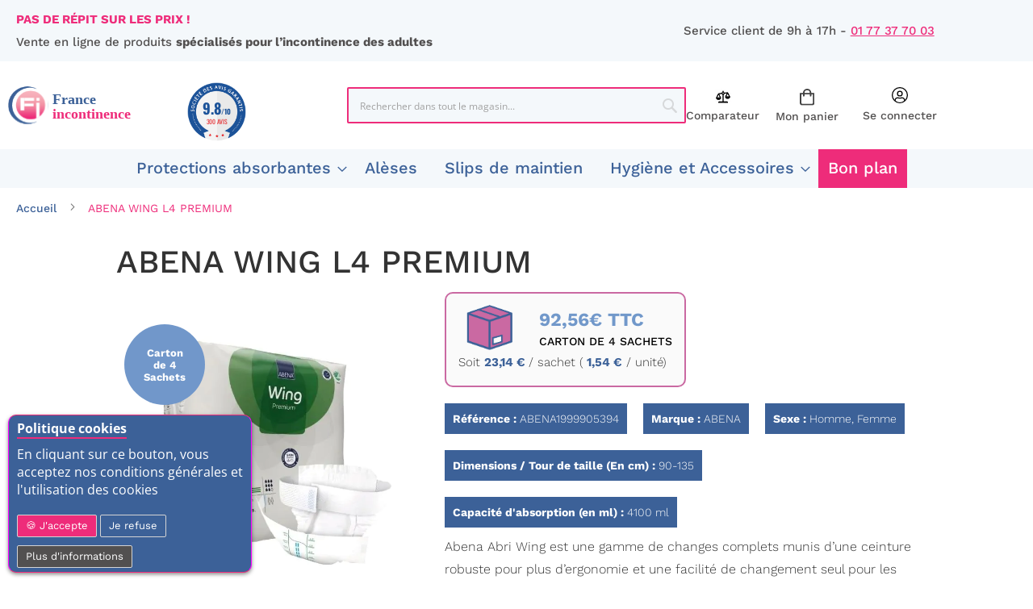

--- FILE ---
content_type: text/html; charset=UTF-8
request_url: https://www.france-incontinence.fr/abena-wing-l3-premium-1.html
body_size: 94615
content:
<!doctype html>
<html lang="fr">
    <head prefix="og: http://ogp.me/ns# fb: http://ogp.me/ns/fb# product: http://ogp.me/ns/product#">
        <script>
    var BASE_URL = 'https\u003A\u002F\u002Fwww.france\u002Dincontinence.fr\u002F';
    var require = {
        'baseUrl': 'https\u003A\u002F\u002Fwww.france\u002Dincontinence.fr\u002Fstatic\u002Fversion1768559807\u002Ffrontend\u002FFranceIncontinence\u002FFranceIncontinenceTheme\u002Ffr_FR'
    };</script>        <meta charset="utf-8"/>
<meta name="title" content="ABENA WING L4 PREMIUM Spécialiste des protections adultes pour l&#039;incontinence"/>
<meta name="description" content="&lt;table&gt;
&lt;tr&gt;
&lt;td&gt;&lt;h2&gt;Changes avec ceinture Abena Wing | Abri-Wing&lt;/h2&gt;
&lt;p&gt;La gamme éco-responsable Abena Wing | Abri-Wing est conçue pour apporter des propriétés de maintien uniques qui rendent la solution idéale pou"/>
<meta name="keywords" content="incontinence urinaire,protection incontinence,protection adulte,protection urinaire,protection incontinence urinaire femme,protection incontinence urinaire homme,protection anatomique,slip protection incontinence,change complet,culotte incontinence,couches pour adultes,couches pour adultes tena,couches pour adultes hartmann,couches pour adultes abena,couches pour adultes indas,couches pour adultes ontex,couche culotte adulte,couche incontinence,alèses pour incontinence,change incontinence adulte"/>
<meta name="robots" content="INDEX,FOLLOW"/>
<meta name="viewport" content="width=device-width, initial-scale=1"/>
<meta name="format-detection" content="telephone=no"/>
<title>ABENA WING L4 PREMIUM Spécialiste des protections adultes pour l&#039;incontinence</title>
<link  rel="stylesheet" type="text/css"  media="all" href="https://www.france-incontinence.fr/static/version1768559807/frontend/FranceIncontinence/FranceIncontinenceTheme/fr_FR/mage/calendar.min.css" />
<link  rel="stylesheet" type="text/css"  media="all" href="https://www.france-incontinence.fr/static/version1768559807/frontend/FranceIncontinence/FranceIncontinenceTheme/fr_FR/Mageplaza_Blog/css/mpBlogIcon.min.css" />
<link  rel="stylesheet" type="text/css"  media="all" href="https://www.france-incontinence.fr/static/version1768559807/frontend/FranceIncontinence/FranceIncontinenceTheme/fr_FR/css/styles-m.min.css" />
<link  rel="stylesheet" type="text/css"  media="all" href="https://www.france-incontinence.fr/static/version1768559807/frontend/FranceIncontinence/FranceIncontinenceTheme/fr_FR/Incomed_Page404/css/page404.min.css" />
<link  rel="stylesheet" type="text/css"  media="all" href="https://www.france-incontinence.fr/static/version1768559807/frontend/FranceIncontinence/FranceIncontinenceTheme/fr_FR/Incomed_Partners/css/partners.min.css" />
<link  rel="stylesheet" type="text/css"  media="all" href="https://www.france-incontinence.fr/static/version1768559807/frontend/FranceIncontinence/FranceIncontinenceTheme/fr_FR/Incomed_SideBarHome/css/sidebar.min.css" />
<link  rel="stylesheet" type="text/css"  media="all" href="https://www.france-incontinence.fr/static/version1768559807/frontend/FranceIncontinence/FranceIncontinenceTheme/fr_FR/Incomed_Survey/css/survey.min.css" />
<link  rel="stylesheet" type="text/css"  media="all" href="https://www.france-incontinence.fr/static/version1768559807/frontend/FranceIncontinence/FranceIncontinenceTheme/fr_FR/Incomed_Survey/css/step.min.css" />
<link  rel="stylesheet" type="text/css"  media="all" href="https://www.france-incontinence.fr/static/version1768559807/frontend/FranceIncontinence/FranceIncontinenceTheme/fr_FR/Mageplaza_Core/css/owl.carousel.min.css" />
<link  rel="stylesheet" type="text/css"  media="all" href="https://www.france-incontinence.fr/static/version1768559807/frontend/FranceIncontinence/FranceIncontinenceTheme/fr_FR/Mageplaza_Core/css/owl.theme.min.css" />
<link  rel="stylesheet" type="text/css"  media="all" href="https://www.france-incontinence.fr/static/version1768559807/frontend/FranceIncontinence/FranceIncontinenceTheme/fr_FR/Meetanshi_CookieNotice/css/cookienotice.min.css" />
<link  rel="stylesheet" type="text/css"  media="all" href="https://www.france-incontinence.fr/static/version1768559807/frontend/FranceIncontinence/FranceIncontinenceTheme/fr_FR/Twt_SteavisGarantis/css/review.min.css" />
<link  rel="stylesheet" type="text/css"  media="all" href="https://www.france-incontinence.fr/static/version1768559807/frontend/FranceIncontinence/FranceIncontinenceTheme/fr_FR/mage/gallery/gallery.min.css" />
<link  rel="stylesheet" type="text/css"  media="screen and (min-width: 768px)" href="https://www.france-incontinence.fr/static/version1768559807/frontend/FranceIncontinence/FranceIncontinenceTheme/fr_FR/css/styles-l.min.css" />
<link  rel="stylesheet" type="text/css"  media="print" href="https://www.france-incontinence.fr/static/version1768559807/frontend/FranceIncontinence/FranceIncontinenceTheme/fr_FR/css/print.min.css" />
<script  type="text/javascript"  src="https://www.france-incontinence.fr/static/version1768559807/frontend/FranceIncontinence/FranceIncontinenceTheme/fr_FR/requirejs/require.min.js"></script>
<script  type="text/javascript"  src="https://www.france-incontinence.fr/static/version1768559807/frontend/FranceIncontinence/FranceIncontinenceTheme/fr_FR/requirejs-min-resolver.min.js"></script>
<script  type="text/javascript"  src="https://www.france-incontinence.fr/static/version1768559807/frontend/FranceIncontinence/FranceIncontinenceTheme/fr_FR/mage/requirejs/mixins.min.js"></script>
<script  type="text/javascript"  src="https://www.france-incontinence.fr/static/version1768559807/frontend/FranceIncontinence/FranceIncontinenceTheme/fr_FR/requirejs-config.min.js"></script>
<script  type="text/javascript"  src="https://www.france-incontinence.fr/static/version1768559807/frontend/FranceIncontinence/FranceIncontinenceTheme/fr_FR/js/main.min.js"></script>
<script  type="text/javascript"  src="https://www.france-incontinence.fr/static/version1768559807/frontend/FranceIncontinence/FranceIncontinenceTheme/fr_FR/Incomed_SideBarHome/js/sidebar.min.js"></script>
<script  type="text/javascript"  src="https://www.france-incontinence.fr/static/version1768559807/frontend/FranceIncontinence/FranceIncontinenceTheme/fr_FR/Incomed_Survey/js/survey.min.js"></script>
<script  type="text/javascript"  src="https://www.france-incontinence.fr/static/version1768559807/frontend/FranceIncontinence/FranceIncontinenceTheme/fr_FR/Incomed_Survey/js/step.min.js"></script>
<link rel="preload" as="font" crossorigin="anonymous" href="https://www.france-incontinence.fr/static/version1768559807/frontend/FranceIncontinence/FranceIncontinenceTheme/fr_FR/fonts/opensans/light/opensans-300.woff2" />
<link rel="preload" as="font" crossorigin="anonymous" href="https://www.france-incontinence.fr/static/version1768559807/frontend/FranceIncontinence/FranceIncontinenceTheme/fr_FR/fonts/opensans/regular/opensans-400.woff2" />
<link rel="preload" as="font" crossorigin="anonymous" href="https://www.france-incontinence.fr/static/version1768559807/frontend/FranceIncontinence/FranceIncontinenceTheme/fr_FR/fonts/opensans/semibold/opensans-600.woff2" />
<link rel="preload" as="font" crossorigin="anonymous" href="https://www.france-incontinence.fr/static/version1768559807/frontend/FranceIncontinence/FranceIncontinenceTheme/fr_FR/fonts/opensans/bold/opensans-700.woff2" />
<link rel="preload" as="font" crossorigin="anonymous" href="https://www.france-incontinence.fr/static/version1768559807/frontend/FranceIncontinence/FranceIncontinenceTheme/fr_FR/fonts/Luma-Icons.woff2" />
<link  rel="stylesheet" type="text/css" href="https://fonts.googleapis.com/css2?family=Oswald:wght@200;300;400;500;600;700&display=swap" />
<link  rel="icon" type="image/x-icon" href="https://www.france-incontinence.fr/media/favicon/stores/2/favicon_1.ico" />
<link  rel="shortcut icon" type="image/x-icon" href="https://www.france-incontinence.fr/media/favicon/stores/2/favicon_1.ico" />
<link  rel="canonical" href="https://www.france-incontinence.fr/abena-wing-l3-premium-1.html" />
<!-- Google Tag Manager -->
<script>(function(w,d,s,l,i){w[l]=w[l]||[];w[l].push({'gtm.start':
new Date().getTime(),event:'gtm.js'});var f=d.getElementsByTagName(s)[0],
j=d.createElement(s),dl=l!='dataLayer'?'&l='+l:'';j.async=true;j.src=
'https://www.googletagmanager.com/gtm.js?id='+i+dl;f.parentNode.insertBefore(j,f);
})(window,document,'script','dataLayer','GTM-TDM8FGW');</script>
<!-- End Google Tag Manager -->            <script type="text/x-magento-init">
        {
            "*": {
                "Magento_PageCache/js/form-key-provider": {}
            }
        }
    </script>
<link href="https://fonts.googleapis.com/css?family=Open Sans&display=swap" rel="stylesheet">

<script>(function(w,d,s,l,i){w[l]=w[l]||[];w[l].push({'gtm.start':
            new Date().getTime(),event:'gtm.js'});var f=d.getElementsByTagName(s)[0],
        j=d.createElement(s),dl=l!='dataLayer'?'&l='+l:'';j.async=true;j.src=
        'https://www.googletagmanager.com/gtm.js?id='+i+dl;f.parentNode.insertBefore(j,f);
    })(window,document,'script','dataLayer','GTM-TDM8FGW');</script>

<script>

</script>

<script>
    window.YIREO_GOOGLETAGMANAGER2_DEBUG = true;
    window.YIREO_GOOGLETAGMANAGER2_DEBUG_CLICKS = false;
</script>

<script type="application/ld+json">
    {
        "@context": "https://schema.org/",
        "@type": ["Product"],
    "name": "ABENA WING L4 PREMIUM",
        "image": "https://www.france-incontinence.fr/media/catalog/product/cache/fbbf2542d3e0ff2589f567581f746fcd/a/b/abena1999905393_1.jpg",
        "description": "&lt;table&gt;
&lt;tr&gt;
&lt;td&gt;&lt;h2&gt;Changes avec ceinture Abena Wing | Abri-Wing&lt;/h2&gt;
&lt;p&gt;La gamme éco-responsable Abena Wing | Abri-Wing est conçue pour apporter des propriétés de maintien uniques qui rendent la solution idéale pour des personnes capables de s’auto-gérer.&lt;/p&gt;&lt;/td&gt;
&lt;/tr&gt;
&lt;tr&gt;
&lt;td&gt;
&lt;h2&gt;Ecolabellisées Nordic Swan – un gage de produits respectueux à la fois de l’environnement et de la santé de l’utilisateur&lt;/h2&gt;
 &lt;ul&gt;
 &lt;li&gt;Toutes les matières premières utilisées pour la fabrication ont été testées et approuvées.&lt;/li&gt;
 &lt;li&gt;Garanties sans parfum, ni lotion, ni additifs ou substances chimiques.&lt;/li&gt;
 &lt;/ul&gt;
&lt;/td&gt;
&lt;td&gt;&lt;img src=&quot;{{media url=wysiwyg/abena/abri-wing/abri-wing1.png}}&quot; alt=&quot;&quot; /&gt;&lt;/td&gt;
&lt;/tr&gt;
&lt;tr&gt;

&lt;td&gt;
&lt;h2&gt;Les protections qui préservent l’équilibre cutané : une fonction 3-en-1&lt;/h2&gt;
&lt;p&gt;La combinaison d’une protection 100% respirante, dotée d’une technologie de maintien au sec optimale (TOP-DRY) et de multiples dispositifs contre les fuites
permet de protéger et préserver la peau, même après plusieurs mictions.&lt;/p&gt;
&lt;ul&gt;
&lt;li&gt;Les différents types de barrières et élastiques retiennent l’urine à l’intérieur du produit.&lt;/li&gt;
&lt;li&gt;La haute performance absorbante ABENA diffuse et encapsule l’urine rapidement pour éviter un contact direct avec la peau.&lt;/li&gt;
&lt;li&gt;L&#039;intégralité de la protection laisse la peau respirer et réguler son taux d&#039;humidité et sa chaleur.&lt;/li&gt;
&lt;/ul&gt;
&lt;p&gt;Cela permet de préserver le pH naturel de la peau et contribue ainsi à éviter les irritations cutanées.&lt;/p&gt;
&lt;/td&gt;
&lt;td&gt;&lt;img src=&quot;{{media url=wysiwyg/abena/abri-wing/abri-wing2.png}}&quot; alt=&quot;&quot; /&gt;&lt;/td&gt;
&lt;/tr&gt;
&lt;tr&gt;
&lt;td&gt;&lt;h2&gt;Recommandations d&#039;utilisation:&lt;/h2&gt;
&lt;p&gt;ABENA Wing est la gamme premium et écolabellisée de changes avec ceinture, développée pour les personnes souffrant d’incontinence sévère à très sévère. ABENA Wing dispose de propriétés de maintien uniques qui rendent la solution idéale pour des personnes capables de s’auto-gérer.
Pour une sécurité optimale contre les fuites, le choix de la taille doit toujours se faire en fonction du tour de hanches de l&#039;utilisateur. &lt;/p&gt;
&lt;ul&gt;
&lt;li&gt;Le produit idéal pour les personnes capables de s&#039;auto-gérer et nécessitant une absorption élevée.
&lt;/li&gt;
&lt;li&gt;Convient pour des personnes se situant entre 2 tailles de changes complets.
&lt;/li&gt;
&lt;/ul&gt;
&lt;/td&gt;
&lt;/tr&gt;
&lt;/table&gt;",
        "sku": "ABENA1999905394",
    "offers": {
        "@type": "Offer",
        "priceCurrency": "EUR",
            "url": "https://www.france-incontinence.fr/abena-wing-l3-premium-1.html",
                "availability": "https://schema.org/InStock",
     "price": "23.14"
        }
    }
</script>

<script type="application/ld+json">
    {
        "@context": "https://schema.org/",
        "@type": "Product",
        "name": "ABENA WING L4 PREMIUM",
        "image": "https://www.france-incontinence.fr/media/catalog/product/cache/fbbf2542d3e0ff2589f567581f746fcd/a/b/abena1999905393_1.jpg",
        "description": "&lt;table&gt;
&lt;tr&gt;
&lt;td&gt;&lt;h2&gt;Changes avec ceinture Abena Wing | Abri-Wing&lt;/h2&gt;
&lt;p&gt;La gamme éco-responsable Abena Wing | Abri-Wing est conçue pour apporter des propriétés de maintien uniques qui rendent la solution idéale pour des personnes capables de s’auto-gérer.&lt;/p&gt;&lt;/td&gt;
&lt;/tr&gt;
&lt;tr&gt;
&lt;td&gt;
&lt;h2&gt;Ecolabellisées Nordic Swan – un gage de produits respectueux à la fois de l’environnement et de la santé de l’utilisateur&lt;/h2&gt;
 &lt;ul&gt;
 &lt;li&gt;Toutes les matières premières utilisées pour la fabrication ont été testées et approuvées.&lt;/li&gt;
 &lt;li&gt;Garanties sans parfum, ni lotion, ni additifs ou substances chimiques.&lt;/li&gt;
 &lt;/ul&gt;
&lt;/td&gt;
&lt;td&gt;&lt;img src=&quot;{{media url=wysiwyg/abena/abri-wing/abri-wing1.png}}&quot; alt=&quot;&quot; /&gt;&lt;/td&gt;
&lt;/tr&gt;
&lt;tr&gt;

&lt;td&gt;
&lt;h2&gt;Les protections qui préservent l’équilibre cutané : une fonction 3-en-1&lt;/h2&gt;
&lt;p&gt;La combinaison d’une protection 100% respirante, dotée d’une technologie de maintien au sec optimale (TOP-DRY) et de multiples dispositifs contre les fuites
permet de protéger et préserver la peau, même après plusieurs mictions.&lt;/p&gt;
&lt;ul&gt;
&lt;li&gt;Les différents types de barrières et élastiques retiennent l’urine à l’intérieur du produit.&lt;/li&gt;
&lt;li&gt;La haute performance absorbante ABENA diffuse et encapsule l’urine rapidement pour éviter un contact direct avec la peau.&lt;/li&gt;
&lt;li&gt;L&#039;intégralité de la protection laisse la peau respirer et réguler son taux d&#039;humidité et sa chaleur.&lt;/li&gt;
&lt;/ul&gt;
&lt;p&gt;Cela permet de préserver le pH naturel de la peau et contribue ainsi à éviter les irritations cutanées.&lt;/p&gt;
&lt;/td&gt;
&lt;td&gt;&lt;img src=&quot;{{media url=wysiwyg/abena/abri-wing/abri-wing2.png}}&quot; alt=&quot;&quot; /&gt;&lt;/td&gt;
&lt;/tr&gt;
&lt;tr&gt;
&lt;td&gt;&lt;h2&gt;Recommandations d&#039;utilisation:&lt;/h2&gt;
&lt;p&gt;ABENA Wing est la gamme premium et écolabellisée de changes avec ceinture, développée pour les personnes souffrant d’incontinence sévère à très sévère. ABENA Wing dispose de propriétés de maintien uniques qui rendent la solution idéale pour des personnes capables de s’auto-gérer.
Pour une sécurité optimale contre les fuites, le choix de la taille doit toujours se faire en fonction du tour de hanches de l&#039;utilisateur. &lt;/p&gt;
&lt;ul&gt;
&lt;li&gt;Le produit idéal pour les personnes capables de s&#039;auto-gérer et nécessitant une absorption élevée.
&lt;/li&gt;
&lt;li&gt;Convient pour des personnes se situant entre 2 tailles de changes complets.
&lt;/li&gt;
&lt;/ul&gt;
&lt;/td&gt;
&lt;/tr&gt;
&lt;/table&gt;",
        "sku": "ABENA1999905394",
        "offers": {
            "@type": "Offer",
            "priceCurrency": "EUR",
            "url": "https://www.france-incontinence.fr/abena-wing-l3-premium-1.html",
            "availability": "https://schema.org/InStock",
             "price": "23.14"
        }
    }
</script>
<!--  twitter product cards-->
<meta name="twitter:card" content="product" />
<meta name="twitter:domain" content="https://www.france-incontinence.fr/" />
<meta name="twitter:site" content="" />
<meta name="twitter:creator" content="" />
<meta name="twitter:title" content="ABENA WING L4 PREMIUM" />
<meta name="twitter:description" content="&lt;table&gt;
&lt;tr&gt;
&lt;td&gt;&lt;h2&gt;Changes avec ceinture Abena Wing | Abri-Wing&lt;/h2&gt;
&lt;p&gt;La gamme éco-responsable Abena Wing | Abri-Wing est conçue pour apporter des propriétés de maintien uniques qui rendent la solution idéale pour des personnes capables de s’auto-gérer.&lt;/p&gt;&lt;/td&gt;
&lt;/tr&gt;
&lt;tr&gt;
&lt;td&gt;
&lt;h2&gt;Ecolabellisées Nordic Swan – un gage de produits respectueux à la fois de l’environnement et de la santé de l’utilisateur&lt;/h2&gt;
 &lt;ul&gt;
 &lt;li&gt;Toutes les matières premières utilisées pour la fabrication ont été testées et approuvées.&lt;/li&gt;
 &lt;li&gt;Garanties sans parfum, ni lotion, ni additifs ou substances chimiques.&lt;/li&gt;
 &lt;/ul&gt;
&lt;/td&gt;
&lt;td&gt;&lt;img src=&quot;{{media url=wysiwyg/abena/abri-wing/abri-wing1.png}}&quot; alt=&quot;&quot; /&gt;&lt;/td&gt;
&lt;/tr&gt;
&lt;tr&gt;

&lt;td&gt;
&lt;h2&gt;Les protections qui préservent l’équilibre cutané : une fonction 3-en-1&lt;/h2&gt;
&lt;p&gt;La combinaison d’une protection 100% respirante, dotée d’une technologie de maintien au sec optimale (TOP-DRY) et de multiples dispositifs contre les fuites
permet de protéger et préserver la peau, même après plusieurs mictions.&lt;/p&gt;
&lt;ul&gt;
&lt;li&gt;Les différents types de barrières et élastiques retiennent l’urine à l’intérieur du produit.&lt;/li&gt;
&lt;li&gt;La haute performance absorbante ABENA diffuse et encapsule l’urine rapidement pour éviter un contact direct avec la peau.&lt;/li&gt;
&lt;li&gt;L&#039;intégralité de la protection laisse la peau respirer et réguler son taux d&#039;humidité et sa chaleur.&lt;/li&gt;
&lt;/ul&gt;
&lt;p&gt;Cela permet de préserver le pH naturel de la peau et contribue ainsi à éviter les irritations cutanées.&lt;/p&gt;
&lt;/td&gt;
&lt;td&gt;&lt;img src=&quot;{{media url=wysiwyg/abena/abri-wing/abri-wing2.png}}&quot; alt=&quot;&quot; /&gt;&lt;/td&gt;
&lt;/tr&gt;
&lt;tr&gt;
&lt;td&gt;&lt;h2&gt;Recommandations d&#039;utilisation:&lt;/h2&gt;
&lt;p&gt;ABENA Wing est la gamme premium et écolabellisée de changes avec ceinture, développée pour les personnes souffrant d’incontinence sévère à très sévère. ABENA Wing dispose de propriétés de maintien uniques qui rendent la solution idéale pour des personnes capables de s’auto-gérer.
Pour une sécurité optimale contre les fuites, le choix de la taille doit toujours se faire en fonction du tour de hanches de l&#039;utilisateur. &lt;/p&gt;
&lt;ul&gt;
&lt;li&gt;Le produit idéal pour les personnes capables de s&#039;auto-gérer et nécessitant une absorption élevée.
&lt;/li&gt;
&lt;li&gt;Convient pour des personnes se situant entre 2 tailles de changes complets.
&lt;/li&gt;
&lt;/ul&gt;
&lt;/td&gt;
&lt;/tr&gt;
&lt;/table&gt;" />
<meta name="twitter:image" content="https://www.france-incontinence.fr/media/catalog/product/cache/fbbf2542d3e0ff2589f567581f746fcd/a/b/abena1999905393_1.jpg" />
<meta name="twitter:data1" content="EUR23.14" />
<meta name="twitter:label1" content="PRICE" />
<meta name="twitter:data2" content="FR" />
<meta name="twitter:label2" content="LOCATION" />
<!--  twitter product cards-->
<!--  facebook open graph -->
<meta property="og:site_name" content="" />
<meta property="og:type" content="og:product" />
<meta property="og:title" content="ABENA WING L4 PREMIUM" />
<meta property="og:image" content="https://www.france-incontinence.fr/media/catalog/product/cache/fbbf2542d3e0ff2589f567581f746fcd/a/b/abena1999905393_1.jpg" />
<meta property="og:description" content="&lt;table&gt;
&lt;tr&gt;
&lt;td&gt;&lt;h2&gt;Changes avec ceinture Abena Wing | Abri-Wing&lt;/h2&gt;
&lt;p&gt;La gamme éco-responsable Abena Wing | Abri-Wing est conçue pour apporter des propriétés de maintien uniques qui rendent la solution idéale pour des personnes capables de s’auto-gérer.&lt;/p&gt;&lt;/td&gt;
&lt;/tr&gt;
&lt;tr&gt;
&lt;td&gt;
&lt;h2&gt;Ecolabellisées Nordic Swan – un gage de produits respectueux à la fois de l’environnement et de la santé de l’utilisateur&lt;/h2&gt;
 &lt;ul&gt;
 &lt;li&gt;Toutes les matières premières utilisées pour la fabrication ont été testées et approuvées.&lt;/li&gt;
 &lt;li&gt;Garanties sans parfum, ni lotion, ni additifs ou substances chimiques.&lt;/li&gt;
 &lt;/ul&gt;
&lt;/td&gt;
&lt;td&gt;&lt;img src=&quot;{{media url=wysiwyg/abena/abri-wing/abri-wing1.png}}&quot; alt=&quot;&quot; /&gt;&lt;/td&gt;
&lt;/tr&gt;
&lt;tr&gt;

&lt;td&gt;
&lt;h2&gt;Les protections qui préservent l’équilibre cutané : une fonction 3-en-1&lt;/h2&gt;
&lt;p&gt;La combinaison d’une protection 100% respirante, dotée d’une technologie de maintien au sec optimale (TOP-DRY) et de multiples dispositifs contre les fuites
permet de protéger et préserver la peau, même après plusieurs mictions.&lt;/p&gt;
&lt;ul&gt;
&lt;li&gt;Les différents types de barrières et élastiques retiennent l’urine à l’intérieur du produit.&lt;/li&gt;
&lt;li&gt;La haute performance absorbante ABENA diffuse et encapsule l’urine rapidement pour éviter un contact direct avec la peau.&lt;/li&gt;
&lt;li&gt;L&#039;intégralité de la protection laisse la peau respirer et réguler son taux d&#039;humidité et sa chaleur.&lt;/li&gt;
&lt;/ul&gt;
&lt;p&gt;Cela permet de préserver le pH naturel de la peau et contribue ainsi à éviter les irritations cutanées.&lt;/p&gt;
&lt;/td&gt;
&lt;td&gt;&lt;img src=&quot;{{media url=wysiwyg/abena/abri-wing/abri-wing2.png}}&quot; alt=&quot;&quot; /&gt;&lt;/td&gt;
&lt;/tr&gt;
&lt;tr&gt;
&lt;td&gt;&lt;h2&gt;Recommandations d&#039;utilisation:&lt;/h2&gt;
&lt;p&gt;ABENA Wing est la gamme premium et écolabellisée de changes avec ceinture, développée pour les personnes souffrant d’incontinence sévère à très sévère. ABENA Wing dispose de propriétés de maintien uniques qui rendent la solution idéale pour des personnes capables de s’auto-gérer.
Pour une sécurité optimale contre les fuites, le choix de la taille doit toujours se faire en fonction du tour de hanches de l&#039;utilisateur. &lt;/p&gt;
&lt;ul&gt;
&lt;li&gt;Le produit idéal pour les personnes capables de s&#039;auto-gérer et nécessitant une absorption élevée.
&lt;/li&gt;
&lt;li&gt;Convient pour des personnes se situant entre 2 tailles de changes complets.
&lt;/li&gt;
&lt;/ul&gt;
&lt;/td&gt;
&lt;/tr&gt;
&lt;/table&gt;" />
<meta property="og:url" content="https://www.france-incontinence.fr/abena-wing-l3-premium-1.html" />
<meta property="product:price:amount" content="23.14" />
<meta property="product:price:currency" content="EUR" />
<meta property="product:availability" content="instock" />
<meta property="product:retailer_item_id" content="ABENA1999905394"/>
<!--  facebook open graph -->
<!-- rich pins -->
<meta name="pinterest-rich-pin" content="enabled" />
<!-- rich pins -->
    </head>
    <body data-container="body"
          data-mage-init='{"loaderAjax": {}, "loader": { "icon": "https://www.france-incontinence.fr/static/version1768559807/frontend/FranceIncontinence/FranceIncontinenceTheme/fr_FR/images/loader-2.gif"}}'
        id="html-body" class="catalog-product-view product-abena-wing-l3-premium-1 page-layout-1column">
        <!-- Google Tag Manager (noscript) -->
<noscript><iframe src="https://www.googletagmanager.com/ns.html?id=GTM-TDM8FGW"
height="0" width="0" style="display:none;visibility:hidden"></iframe></noscript>
<!-- End Google Tag Manager (noscript) -->
    <div class="cookie-div">
    <div id="m-cookienotice"
         class="v-box v-bottom-left"
         style="box-shadow: 0px 2px 5px 0px rgba(0, 0, 0, 0.47);display:none;text-align:left;
                 background-color:#3C6198;color:#FFFFFF;
          border-color:#ff00ff; border-bottom-color:#EE2C7A; border-top-color:#EE2C7A;">
        <div class="m-message title"
             style="font-weight:bold;width:auto;font-size:16px;color:#FFFFFF;font-family:Open Sans">
            <span class="titlecookie"
                  style="border-bottom: 2px solid #EE2C7A;">
            Politique cookies                </span>
        </div>
        <div id="message-custom-css" class="m-message custom-css"
             style="width:auto;font-size:16px;font-family:'Open Sans'">
            En cliquant sur ce bouton, vous acceptez nos conditions générales et l'utilisation des cookies        </div>
        <div id="action-custom-css" class="m-actions custom-css">
            <a href="javascript:cookieNoticeAccept();" class="m-button m-accept"
               style="background-color:#EE2C7A;color:#FFFFFF">
                J'accepte            </a>
            <a href="javascript:cookieClose();" class="m-button m-decline"
               style="background-color:#3C6198;color:#FFFFFF">
                Je refuse            </a>
            <a href="https://www.france-incontinence.fr/conditions-generales-de-vente#cookies" target="_self" class="m-button"
               style="background-color:#525050;color:#FFFFFF">
                Plus d'informations            </a>
        </div>
    </div>
</div>
    <div id="v-badge" class="v-badge" onClick="showDiv()" style="display:none">Cookie Settings</div>
    <script type="text/javascript">
        var behaviour = 1;
        var onScroll ='0';
        var expire ='30';
        if (expire === 0 || expire === '0') {
            expire = 1;
        } else {
            expire =30;
        }

        if (onScroll === 1 || onScroll === '1') {
            window.onscroll = function () {
                if (!jQuery.cookie('cookienotice') || jQuery.cookie('cookienotice') === '0') {
                    custom();
                }
            };
        }

        function custom() {
            if (document.getElementById('m-cookienotice').style.display = 'block') {
                if (behaviour) {
                    var d = new Date();
                    d.setTime(d.getTime() + (behaviour + expire * 24 * 60 * 60 * 1000));
                    var expires = "expires=" + d.toUTCString();

                }
                if (document.body.scrollTop > 150 || document.documentElement.scrollTop > 150) {
                    document.cookie = "cookienotice" + "=" + "true" + ";" + expires + ";path=/";
                    document.getElementById('m-cookienotice').style.display = 'none';
                }
            }
        }

        function showDiv() {
            document.getElementById('m-cookienotice').style.display = "block";
            document.getElementById('v-badge').style.display = 'none';
                    }

        function cookieClose() {
            if (behaviour) {
                var d = new Date();
                d.setTime(d.getTime() + (behaviour + expire * 24 * 60 * 60 * 1000));
                var expires = "expires=" + d.toUTCString();
            }
            document.cookie = "cookienotice" + "=" + "0" + ";" + expires + ";path=/";
            document.getElementById('v-badge').style.display = 'block';
            document.getElementById('m-cookienotice').style.display = 'none';
        }

        function cookieNoticeAccept() {
            if (behaviour) {
                var d = new Date();
                d.setTime(d.getTime() + (behaviour + expire * 24 * 60 * 60 * 1000));
                var expires = "expires=" + d.toUTCString();
            }
            document.cookie = "cookienotice" + "=" + "true" + ";" + expires + ";path=/";
            document.getElementById('m-cookienotice').style.display = 'none';
        }

        require([
            'jquery',
            'mage/cookies'
        ], function ($) {
            if ($.cookie('cookienotice') === '0' || $.cookie('cookienotice') === 0){
                document.getElementById('v-badge').style.display = 'block';
            }
            if (!$.cookie('cookienotice')){
                document.getElementById('m-cookienotice').style.display = 'block';
            }
        });

                    </script>


<script type="text/x-magento-init">
    {
        "*": {
            "Magento_PageBuilder/js/widget-initializer": {
                "config": {"[data-content-type=\"slider\"][data-appearance=\"default\"]":{"Magento_PageBuilder\/js\/content-type\/slider\/appearance\/default\/widget":false},"[data-content-type=\"map\"]":{"Magento_PageBuilder\/js\/content-type\/map\/appearance\/default\/widget":false},"[data-content-type=\"row\"]":{"Magento_PageBuilder\/js\/content-type\/row\/appearance\/default\/widget":false},"[data-content-type=\"tabs\"]":{"Magento_PageBuilder\/js\/content-type\/tabs\/appearance\/default\/widget":false},"[data-content-type=\"slide\"]":{"Magento_PageBuilder\/js\/content-type\/slide\/appearance\/default\/widget":{"buttonSelector":".pagebuilder-slide-button","showOverlay":"hover","dataRole":"slide"}},"[data-content-type=\"banner\"]":{"Magento_PageBuilder\/js\/content-type\/banner\/appearance\/default\/widget":{"buttonSelector":".pagebuilder-banner-button","showOverlay":"hover","dataRole":"banner"}},"[data-content-type=\"buttons\"]":{"Magento_PageBuilder\/js\/content-type\/buttons\/appearance\/inline\/widget":false},"[data-content-type=\"products\"][data-appearance=\"carousel\"]":{"Magento_PageBuilder\/js\/content-type\/products\/appearance\/carousel\/widget":false}},
                "breakpoints": {"desktop":{"label":"Desktop","stage":true,"default":true,"class":"desktop-switcher","icon":"Magento_PageBuilder::css\/images\/switcher\/switcher-desktop.svg","conditions":{"min-width":"1024px"},"options":{"products":{"default":{"slidesToShow":"5"}}}},"tablet":{"conditions":{"max-width":"1024px","min-width":"768px"},"options":{"products":{"default":{"slidesToShow":"4"},"continuous":{"slidesToShow":"3"}}}},"mobile":{"label":"Mobile","stage":true,"class":"mobile-switcher","icon":"Magento_PageBuilder::css\/images\/switcher\/switcher-mobile.svg","media":"only screen and (max-width: 768px)","conditions":{"max-width":"768px","min-width":"640px"},"options":{"products":{"default":{"slidesToShow":"3"}}}},"mobile-small":{"conditions":{"max-width":"640px"},"options":{"products":{"default":{"slidesToShow":"2"},"continuous":{"slidesToShow":"1"}}}}}            }
        }
    }
</script>

<div class="cookie-status-message" id="cookie-status">
    La boutique ne fonctionnera pas correctement dans le cas où les cookies sont désactivés.</div>
<script type="text/x-magento-init">
    {
        "*": {
            "cookieStatus": {}
        }
    }
</script>

<script type="text/x-magento-init">
    {
        "*": {
            "mage/cookies": {
                "expires": null,
                "path": "\u002F",
                "domain": ".www.france\u002Dincontinence.fr",
                "secure": false,
                "lifetime": "3600"
            }
        }
    }
</script>
    <noscript>
        <div class="message global noscript">
            <div class="content">
                <p>
                    <strong>Javascript est désactivé dans votre navigateur.</strong>
                    <span>
                        Pour une expérience optimale sur notre site, veuillez autoriser Javascript sur votre navigateur.                    </span>
                </p>
            </div>
        </div>
    </noscript>

<script>
    window.cookiesConfig = window.cookiesConfig || {};
    window.cookiesConfig.secure = true;
</script><script>    require.config({
        map: {
            '*': {
                wysiwygAdapter: 'mage/adminhtml/wysiwyg/tiny_mce/tinymce4Adapter'
            }
        }
    });</script><script>
    require.config({
        paths: {
            googleMaps: 'https\u003A\u002F\u002Fmaps.googleapis.com\u002Fmaps\u002Fapi\u002Fjs\u003Fv\u003D3\u0026key\u003D'
        },
        config: {
            'Magento_PageBuilder/js/utils/map': {
                style: ''
            },
            'Magento_PageBuilder/js/content-type/map/preview': {
                apiKey: '',
                apiKeyErrorMessage: 'You\u0020must\u0020provide\u0020a\u0020valid\u0020\u003Ca\u0020href\u003D\u0027https\u003A\u002F\u002Fwww.france\u002Dincontinence.fr\u002Fadminhtml\u002Fsystem_config\u002Fedit\u002Fsection\u002Fcms\u002F\u0023cms_pagebuilder\u0027\u0020target\u003D\u0027_blank\u0027\u003EGoogle\u0020Maps\u0020API\u0020key\u003C\u002Fa\u003E\u0020to\u0020use\u0020a\u0020map.'
            },
            'Magento_PageBuilder/js/form/element/map': {
                apiKey: '',
                apiKeyErrorMessage: 'You\u0020must\u0020provide\u0020a\u0020valid\u0020\u003Ca\u0020href\u003D\u0027https\u003A\u002F\u002Fwww.france\u002Dincontinence.fr\u002Fadminhtml\u002Fsystem_config\u002Fedit\u002Fsection\u002Fcms\u002F\u0023cms_pagebuilder\u0027\u0020target\u003D\u0027_blank\u0027\u003EGoogle\u0020Maps\u0020API\u0020key\u003C\u002Fa\u003E\u0020to\u0020use\u0020a\u0020map.'
            },
        }
    });
</script>

<script>
    require.config({
        shim: {
            'Magento_PageBuilder/js/utils/map': {
                deps: ['googleMaps']
            }
        }
    });
</script>



    <script>console.log('Client non connecté');</script>
<noscript><iframe src="https://www.googletagmanager.com/ns.html?id=GTM-TDM8FGW" height="0" width="0" style="display:none;visibility:hidden"></iframe></noscript>
<div class="page-wrapper"><header class="page-header"><div class="panel wrapper"><div class="panel header"><a class="action skip contentarea"
   href="#contentarea">
    <span>
        Aller au contenu    </span>
</a>
<div class="top__offer">
    <p class="punch">PAS DE RÉPIT SUR LES PRIX ! </p> 
    <p class="central_text">Vente en ligne de produits <strong>spécialisés pour l’incontinence des adultes</strong> </p>
    <!-- <span>
        Promo ! <img src="https://www.france-incontinence.fr/static/version1768559807/frontend/FranceIncontinence/FranceIncontinenceTheme/fr_FR/images/icons/badge-percent-light.svg" alt="discount">
    </span> -->
</div><div class="top__contact">
    <p>
        Service client de 9h à 17h - <a href="tel:0177377003">01 77 37 70 03</a>
    </p>
</div></div></div><div class="header content"><span data-action="toggle-nav" class="action nav-toggle"><span>Affichage navigation</span></span>
<a
    class="logo"
    href="https://www.france-incontinence.fr/"
    title="France&#x20;Incontinence"
    aria-label="store logo">
    <img src="https://www.france-incontinence.fr/static/version1768559807/frontend/FranceIncontinence/FranceIncontinenceTheme/fr_FR/images/logo.svg"
         title="France&#x20;Incontinence"
         alt="France&#x20;Incontinence"
            width="170"                />
</a>
<div class="container-sag">
    <script type="text/javascript">var agSiteId="10601";</script>
    <script src="https://www.societe-des-avis-garantis.fr/wp-content/plugins/ag-core/widgets/JsWidget.js" type="text/javascript"></script>
</div>
<div class="block block-search">
    <div class="block block-title"><strong>Chercher</strong></div>
    <div class="block block-content">
        <form class="form minisearch" id="search_mini_form"
              action="https://www.france-incontinence.fr/catalogsearch/result/" method="get">
            <div class="field search">
                <label class="label" for="search" data-role="minisearch-label">
                    <span>Chercher</span>
                </label>
                <div class="control">
                    <input id="search"
                           data-mage-init='{
                            "quickSearch": {
                                "formSelector": "#search_mini_form",
                                "url": "https://www.france-incontinence.fr/search/ajax/suggest/",
                                "destinationSelector": "#search_autocomplete",
                                "minSearchLength": "1"
                            }
                        }'
                           type="text"
                           name="q"
                           value=""
                           placeholder="Rechercher&#x20;dans&#x20;tout&#x20;le&#x20;magasin..."
                           class="input-text"
                           maxlength="50"
                           role="combobox"
                           aria-haspopup="false"
                           aria-autocomplete="both"
                           autocomplete="off"
                           aria-expanded="false"/>
                    <div id="search_autocomplete" class="search-autocomplete"></div>
                    <div class="nested">
    <a class="action advanced" href="https://www.france-incontinence.fr/catalogsearch/advanced/" data-action="advanced-search">
        Recherche avancée    </a>
</div>
                </div>
            </div>
            <div class="actions">
                <button type="submit"
                        title="Chercher"
                        class="action search"
                        aria-label="Search"
                >
                    <span>Chercher</span>
                </button>
            </div>
        </form>
    </div>
</div>
<div class="header__toolbar"><div id="compare-logo" class="cart__wrapper" data-bind="scope: 'compareProducts'" data-role="compare-products-link">
    <a class="action compare" title="Comparer&#x20;des&#x20;produits"
       href="/catalog/product_compare"
     >
        <span id="qty-count" class="counter qty"></span>
        
<picture class="compare">
            <source type="image/webp" srcset="https://www.france-incontinence.fr/static/version1768559807/frontend/FranceIncontinence/FranceIncontinenceTheme/fr_FR/images/justice-scale.webp">
        <source type="image/png" srcset="https://www.france-incontinence.fr/static/version1768559807/frontend/FranceIncontinence/FranceIncontinenceTheme/fr_FR/images/justice-scale.png">
    <img src="https://www.france-incontinence.fr/static/version1768559807/frontend/FranceIncontinence/FranceIncontinenceTheme/fr_FR/images/justice-scale.png" alt="Add to compare" class="compare"></picture>
<p>Comparateur</p>
    </a>
</div>
<script type="text/x-magento-init">
{"[data-role=compare-products-link]": {"Magento_Ui/js/core/app": {"components":{"compareProducts":{"component":"Magento_Catalog\/js\/view\/compare-products"}}}}}
</script>
<script>
    require(['jquery'], function ($) {
            $('#qty-count').hide();
            $.ajaxSetup({'cache': false});
            $.get("/customer/section/load/?sections=compare-products", function (data) {
                let valueCompare = data['compare-products'].count;
                let urlCompare = data['compare-products'].listUrl;
                $('.action.compare').attr('href', urlCompare);
                if (valueCompare){
                    //let valueItem = valueWishList.substring(0,1);
                    if(parseInt(valueCompare) > 0){
                        $('#qty-count').text(valueCompare);
                        $('#qty-count').show();
                    }
                }
            });
    });
</script>
<div data-block="minicart" class="cart__wrapper">
    <a class="action showcart" href="https://www.france-incontinence.fr/checkout/cart/#reload"
       data-bind="scope: 'minicart_content'">
       <img src="https://www.france-incontinence.fr/static/version1768559807/frontend/FranceIncontinence/FranceIncontinenceTheme/fr_FR/images/icons/shopping-bag-regular.svg" alt="shopping cart">
        <p>Mon panier</p>
        <span id="cart_nb" class="counter qty empty"
              data-bind="css: { empty: !!getCartParam('summary_count') == false && !isLoading() },
               blockLoader: isLoading">
            <span id="count-product" class="counter-number">
                                0                <!-- ko if: getCartParam('summary_count') -->
                <!-- ko text: getCartParam('summary_count') --><!-- /ko -->
                <!-- ko i18n: 'items' --><!-- /ko -->
            <!-- /ko -->
            </span>
        </span>
    </a>
</div>


<script>
    let count_block = document.getElementById('cart_nb');
    let count_products = 0;
    //console.log(typeof count_products);
    if (count_products > 0) {
        count_block.classList.remove('empty');
    } else {
        count_block.style.display = "none";
    }
</script>

<li class="link authorization-link" data-label="ou">
    <a href="https://www.france-incontinence.fr/customer/account/login/referer/aHR0cHM6Ly93d3cuZnJhbmNlLWluY29udGluZW5jZS5mci9hYmVuYS13aW5nLWwzLXByZW1pdW0tMS5odG1s/">
            <img src="https://www.france-incontinence.fr/static/version1768559807/frontend/FranceIncontinence/FranceIncontinenceTheme/fr_FR/images/icons/user-circle-light.svg" alt="user">
                <span>Se connecter</span>
    </a>
</li>
</div></div></header>    <div class="sections nav-sections">
                <div class="section-items nav-sections-items"
             data-mage-init='{"tabs":{"openedState":"active"}}'>
                                            <div class="section-item-title nav-sections-item-title"
                     data-role="collapsible">
                    <a class="nav-sections-item-switch"
                       data-toggle="switch" href="#store.menu">
                        Menu                    </a>
                </div>
                <div class="section-item-content nav-sections-item-content"
                     id="store.menu"
                     data-role="content">
                    
<nav class="navigation" data-action="navigation">
    <div class="btn__close">
        <svg aria-hidden="true" focusable="false" data-prefix="far" data-icon="times" class="svg-inline--fa fa-times fa-w-10" role="img" xmlns="http://www.w3.org/2000/svg" viewBox="0 0 320 512"><path fill="currentColor" d="M207.6 256l107.72-107.72c6.23-6.23 6.23-16.34 0-22.58l-25.03-25.03c-6.23-6.23-16.34-6.23-22.58 0L160 208.4 52.28 100.68c-6.23-6.23-16.34-6.23-22.58 0L4.68 125.7c-6.23 6.23-6.23 16.34 0 22.58L112.4 256 4.68 363.72c-6.23 6.23-6.23 16.34 0 22.58l25.03 25.03c6.23 6.23 16.34 6.23 22.58 0L160 303.6l107.72 107.72c6.23 6.23 16.34 6.23 22.58 0l25.03-25.03c6.23-6.23 6.23-16.34 0-22.58L207.6 256z"></path></svg>
    </div>
    <ul data-mage-init='{"menu":{"responsive":true, "expanded":true, "position":{"my":"left top","at":"left bottom"}}}'>
        <li  class="level0 nav-1 category-item first level-top parent"><a href="https://www.france-incontinence.fr/protection-absorbante.html"  class="level-top" ><span>Protections absorbantes</span></a><ul class="level0 submenu"><li  class="level1 nav-1-1 category-item first"><a href="https://www.france-incontinence.fr/protection-absorbante/changes-complets.html" ><span>Changes complets</span></a></li><li  class="level1 nav-1-2 category-item"><a href="https://www.france-incontinence.fr/protection-absorbante/changes-avec-ceinture.html" ><span>Changes avec ceinture</span></a></li><li  class="level1 nav-1-3 category-item"><a href="https://www.france-incontinence.fr/protection-absorbante/slips-absorbants.html" ><span>Slips absorbants</span></a></li><li  class="level1 nav-1-4 category-item"><a href="https://www.france-incontinence.fr/protection-absorbante/protections-droites.html" ><span>Protections droites</span></a></li><li  class="level1 nav-1-5 category-item"><a href="https://www.france-incontinence.fr/protection-absorbante/protection-anatomique.html" ><span>Protections anatomiques</span></a></li><li  class="level1 nav-1-6 category-item last"><a href="https://www.france-incontinence.fr/catalog/category/view/s/protections-de-bain/id/1645/" ><span>Protections de bain</span></a></li></ul></li><li  class="level0 nav-2 category-item level-top"><a href="https://www.france-incontinence.fr/alese.html"  class="level-top" ><span>Alèses</span></a></li><li  class="level0 nav-3 category-item level-top"><a href="https://www.france-incontinence.fr/slip-culotte-maintien.html"  class="level-top" ><span>Slips de maintien</span></a></li><li  class="level0 nav-4 category-item level-top parent"><a href="https://www.france-incontinence.fr/hygiene-et-accessoires.html"  class="level-top" ><span>Hygiène et Accessoires</span></a><ul class="level0 submenu"><li  class="level1 nav-4-1 category-item first"><a href="https://www.france-incontinence.fr/hygiene-et-accessoires/gamme-de-produit/dispositifs-de-proprete.html" ><span>Dispositifs de propreté</span></a></li><li  class="level1 nav-4-2 category-item"><a href="https://www.france-incontinence.fr/hygiene-et-accessoires/gamme-de-produit/etuis-peniens.html" ><span>Etuis peniens</span></a></li><li  class="level1 nav-4-3 category-item"><a href="https://www.france-incontinence.fr/hygiene-et-accessoires/gamme-de-produit/instrument-medicaux.html" ><span>Instruments</span></a></li><li  class="level1 nav-4-4 category-item"><a href="https://www.france-incontinence.fr/hygiene-et-accessoires/gamme-de-produit/lubrifiants.html" ><span>Lubrifiants</span></a></li><li  class="level1 nav-4-5 category-item"><a href="https://www.france-incontinence.fr/hygiene-et-accessoires/gamme-de-produit/oxymetres.html" ><span>Oxymètres</span></a></li><li  class="level1 nav-4-6 category-item"><a href="https://www.france-incontinence.fr/hygiene-et-accessoires/gamme-de-produit/tensiometre-electronique.html" ><span>Tensiomètres</span></a></li><li  class="level1 nav-4-7 category-item"><a href="https://www.france-incontinence.fr/hygiene-et-accessoires/gamme-de-produit/pharmacie.html" ><span>Pharmacie</span></a></li><li  class="level1 nav-4-8 category-item"><a href="https://www.france-incontinence.fr/hygiene-et-accessoires/gamme-de-produit/balance.html" ><span>Balance</span></a></li><li  class="level1 nav-4-9 category-item"><a href="https://www.france-incontinence.fr/catalog/category/view/s/asepsie/id/1635/" ><span>Asepsie</span></a></li><li  class="level1 nav-4-10 category-item"><a href="https://www.france-incontinence.fr/catalog/category/view/s/bucco-dentaire/id/1636/" ><span>Bucco-dentaire</span></a></li><li  class="level1 nav-4-11 category-item"><a href="https://www.france-incontinence.fr/catalog/category/view/s/douche-et-bain/id/1637/" ><span>Douche et bain</span></a></li><li  class="level1 nav-4-12 category-item"><a href="https://www.france-incontinence.fr/catalog/category/view/s/pansements-et-soins/id/1638/" ><span>Pansements et soins</span></a></li><li  class="level1 nav-4-13 category-item"><a href="https://www.france-incontinence.fr/hygiene-et-accessoires/gamme-de-produit/thermometres.html" ><span>Thermometres</span></a></li><li  class="level1 nav-4-14 category-item"><a href="https://www.france-incontinence.fr/catalog/category/view/s/protege-seau/id/1642/" ><span>Protege seau</span></a></li><li  class="level1 nav-4-15 category-item"><a href="https://www.france-incontinence.fr/catalog/category/view/s/soin-du-corps/id/1643/" ><span>Soin du corps</span></a></li><li  class="level1 nav-4-16 category-item last"><a href="https://www.france-incontinence.fr/hygiene-et-accessoires/gamme-de-produit/urinal.html" ><span>Urinal</span></a></li></ul></li><li  class="level0 nav-5 category-item last level-top"><a href="https://www.france-incontinence.fr/destockage.html"  class="level-top" ><span>Bon plan</span></a></li>            </ul>
</nav>

<script>
    require(['jquery', 'jquery/ui'], function($){
        jQuery(document).ready( function() {
        $('.btn__close').on('click', function() {
            $('html').removeClass('nav-open');
        })
    });
    });
</script>
                </div>
                                            <div class="section-item-title nav-sections-item-title"
                     data-role="collapsible">
                    <a class="nav-sections-item-switch"
                       data-toggle="switch" href="#store.links">
                        Compte                    </a>
                </div>
                <div class="section-item-content nav-sections-item-content"
                     id="store.links"
                     data-role="content">
                    <!-- Account links -->                </div>
                                            <div class="section-item-title nav-sections-item-title"
                     data-role="collapsible">
                    <a class="nav-sections-item-switch"
                       data-toggle="switch" href="#store.settings">
                        Paramètres                    </a>
                </div>
                <div class="section-item-content nav-sections-item-content"
                     id="store.settings"
                     data-role="content">
                            <div class="switcher language switcher-language" data-ui-id="language-switcher" id="switcher-language-nav">
        <strong class="label switcher-label"><span>Langue</span></strong>
        <div class="actions dropdown options switcher-options">
            <div class="action toggle switcher-trigger"
                 id="switcher-language-trigger-nav"
                 data-mage-init='{"dropdown":{}}'
                 data-toggle="dropdown"
                 data-trigger-keypress-button="true">
                <strong class="view-france_incontinence">
                    <span>France Incontinence</span>
                </strong>
            </div>
            <ul class="dropdown switcher-dropdown"
                data-target="dropdown">
                                                            <li class="view-default switcher-option">
                            <a href="https://www.france-incontinence.fr/stores/store/redirect/___store/default/___from_store/france_incontinence/uenc/aHR0cHM6Ly93d3cuaW5jb21lZC5mci9hYmVuYS13aW5nLWwzLXByZW1pdW0tMS5odG1sP19fX3N0b3JlPWRlZmF1bHQ%2C/">
                                Incomed                            </a>
                        </li>
                                                                                    </ul>
        </div>
    </div>
                </div>
                    </div>
    </div>
<div class="breadcrumbs"></div>
<script type="text/x-magento-init">
    {
        ".breadcrumbs": {
            "breadcrumbs": {"categoryUrlSuffix":".html","useCategoryPathInUrl":0,"product":"ABENA WING L4 PREMIUM"}        }
    }
</script>
<main id="maincontent" class="page-main"><a id="contentarea" tabindex="-1"></a>
<div class="page messages"><div data-placeholder="messages"></div>
<div data-bind="scope: 'messages'">
    <!-- ko if: cookieMessages && cookieMessages.length > 0 -->
    <div aria-atomic="true" role="alert" data-bind="foreach: { data: cookieMessages, as: 'message' }" class="messages">
        <div data-bind="attr: {
            class: 'message-' + message.type + ' ' + message.type + ' message',
            'data-ui-id': 'message-' + message.type
        }">
            <div data-bind="html: $parent.prepareMessageForHtml(message.text)"></div>
        </div>
    </div>
    <!-- /ko -->

    <!-- ko if: messages().messages && messages().messages.length > 0 -->
    <div aria-atomic="true" role="alert" class="messages" data-bind="foreach: {
        data: messages().messages, as: 'message'
    }">
        <div data-bind="attr: {
            class: 'message-' + message.type + ' ' + message.type + ' message',
            'data-ui-id': 'message-' + message.type
        }">
            <div data-bind="html: $parent.prepareMessageForHtml(message.text)"></div>
        </div>
    </div>
    <!-- /ko -->
</div>
<script type="text/x-magento-init">
    {
        "*": {
            "Magento_Ui/js/core/app": {
                "components": {
                        "messages": {
                            "component": "Magento_Theme/js/view/messages"
                        }
                    }
                }
            }
    }
</script>
</div><div class="columns"><div class="column main"><div class="product-info-main"><div class="page-title-wrapper&#x20;product">
    <h1 class="page-title"
                >
        <span class="base" data-ui-id="page-title-wrapper" itemprop="name">ABENA WING L4 PREMIUM</span>    </h1>
    </div>



<!-- Ouais je sais c'est pas ouf mais j'ai pas trouvé d'autre solution-->
<script type="text/javascript">
    require([
        'jquery'
    ], function ($) {
        'use strict';
        let lppr = ;
        if (lppr){
            $("#tab-label-aviscustom").hide();
        }
        $("#see-review").on("click" ,function() {
            $("#tab-label-aviscustom-title").trigger( "click" );
        });
    });
</script>
<div class="product media"><a id="gallery-prev-area" tabindex="-1"></a>
<div class="action-skip-wrapper"><a class="action skip gallery-next-area"
   href="#gallery-next-area">
    <span>
        Passer à la fin de la galerie d’images    </span>
</a>
</div>

<div class="gallery-placeholder _block-content-loading" data-gallery-role="gallery-placeholder">
    <img
        alt="main product photo"
        class="gallery-placeholder__image"
        src="https://www.france-incontinence.fr/media/catalog/product/cache/52815f384435c5d40a67cb0c7c300111/a/b/abena1999905393_1.jpg"
    />
    <!-- ajout du logo vendu en carton -->
    <span class='label__pack' ><p>Carton de 4 Sachets</p></span>    <!-- ajout du logo promo si prix special -->
    </div>


<script type="text/x-magento-init">
    {
        "[data-gallery-role=gallery-placeholder]": {
            "mage/gallery/gallery": {
                "mixins":["magnifier/magnify"],
                "magnifierOpts": {"fullscreenzoom":"20","top":"","left":"","width":"","height":"","eventType":"hover","enabled":false,"mode":"outside"},
                "data": [{"thumb":"https:\/\/www.france-incontinence.fr\/media\/catalog\/product\/cache\/58afece3b822d4d8fee9bff0b31ad748\/a\/b\/abena1999905393_1.jpg","img":"https:\/\/www.france-incontinence.fr\/media\/catalog\/product\/cache\/52815f384435c5d40a67cb0c7c300111\/a\/b\/abena1999905393_1.jpg","full":"https:\/\/www.france-incontinence.fr\/media\/catalog\/product\/cache\/c05b02b9b3926618310385b157382953\/a\/b\/abena1999905393_1.jpg","caption":"ABENA WING L4 PREMIUM","position":"2","isMain":true,"type":"image","videoUrl":null,"thumb_webp":"https:\/\/www.france-incontinence.fr\/media\/catalog\/product\/cache\/58afece3b822d4d8fee9bff0b31ad748\/a\/b\/abena1999905393_1.webp","img_webp":"https:\/\/www.france-incontinence.fr\/media\/catalog\/product\/cache\/52815f384435c5d40a67cb0c7c300111\/a\/b\/abena1999905393_1.webp","full_webp":"https:\/\/www.france-incontinence.fr\/media\/catalog\/product\/cache\/c05b02b9b3926618310385b157382953\/a\/b\/abena1999905393_1.webp"}],
                "options": {"nav":"thumbs","loop":true,"keyboard":true,"arrows":true,"allowfullscreen":true,"showCaption":false,"width":700,"thumbwidth":88,"thumbheight":110,"height":700,"transitionduration":500,"transition":"slide","navarrows":true,"navtype":"slides","navdir":"horizontal"},
                "fullscreen": {"nav":"thumbs","loop":true,"navdir":"horizontal","navarrows":false,"navtype":"slides","arrows":true,"showCaption":false,"transitionduration":500,"transition":"slide"},
                 "breakpoints": {"mobile":{"conditions":{"max-width":"767px"},"options":{"options":{"nav":"dots"}}}}    }
}
}
</script>
<div class="action-skip-wrapper"><a class="action skip gallery-prev-area"
   href="#gallery-prev-area">
    <span>
        Passer au début de la Galerie d’images    </span>
</a>
</div><a id="gallery-next-area" tabindex="-1"></a>
</div>


<div class="price-calculated-container">
                <div class="calculated__price">
            <div class="pack__thumbnail ">
                <img src=https://www.france-incontinence.fr/static/version1768559807/frontend/FranceIncontinence/FranceIncontinenceTheme/fr_FR/images/fiche/carton.png alt="carton" class="cartsach">            </div>
            <div class="product__item-calc">
                                                                                        <span>
                            92,56€ TTC
                            </span>
                                                                            <span class="product__item-label">
                    Carton de 4 Sachets                </span>
            </div>
        </div>
                                    <p>
                                                                Soit <span class="carton-only d-none">
                            <strong class="price_by_pack">
                        23,14€
                    </strong>
                         le sachet  de</span>

                        <!-- X -->

                        <!--<strong class="pack_nb">< ?php echo $_pack?></strong>-->
                        <strong class="pack_nb">23,14 € </strong> /

                        <!-- protection, sachet, gnégnégné -->
                                                
                        sachet

                        <span>(<strong class="price_by_unite">
                1,54                €</strong> / unité)
                </span>
                                    </p>
                            



</div>
<div>
    </div>

<style>
    .ribbon-2 {
        --f: 10px; /* control the folded part*/
        --r: 15px; /* control the ribbon shape */
        --t: -15px; /* the top offset */

        position: absolute;
        right:-23px !important;
        inset: var(--t) calc(-1*var(--f)) auto auto;
        padding: 0 10px var(--f) calc(10px + var(--r));
        clip-path:
            polygon(0 0,100% 0,100% calc(100% - var(--f)),calc(100% - var(--f)) 100%,
            calc(100% - var(--f)) calc(100% - var(--f)),0 calc(100% - var(--f)),
            var(--r) calc(50% - var(--f)/2));
        background: #eac3da;
        color: white;
        box-shadow: 0 calc(-1*var(--f)) 0 inset #0005;
    }
</style>

<div class="medishop_attributes">
        <p class="product_attribute"><span>Référence :</span> ABENA1999905394</p>
            <p class="product_attribute"><span>Marque :</span> ABENA</p>
            <p class="product_attribute"><span>Sexe :</span> Homme, Femme</p>
            <p class="product_attribute"><span>Dimensions / Tour de taille (En cm) :</span> 90-135</p>
            <p class="product_attribute"><span>Capacité d'absorption (en ml) :</span> 4100 ml</p>
    </div>
<div class="product attribute overview">
        <div class="value" itemprop="description"><p>Abena Abri Wing est une gamme de changes complets munis d’une ceinture robuste pour plus d’ergonomie et une facilité de changement seul pour les personnes autonomes ou à mobilité réduite. Son système « Top Dry » permet une absorption rapide et conserve son voile de surface sec. La protection est munie d’une barrière anti-fuites et d’un contrôle anti-odeurs. Ces changes 100% respirants préservent la peau et bénéficient d’un témoin d’humidité avec échelle de graduation.</p></div>
</div>
<div class="product-info-price"><div class="price-box price-final_price" data-role="priceBox" data-product-id="4450" data-price-box="product-id-4450">
    

<span class="price-container price-final_price&#x20;tax&#x20;weee"
        >
        <span  id="product-price-4450"                data-price-amount="23.14"
        data-price-type="finalPrice"
        class="price-wrapper "
    >
    <span class="price">23,14 €</span></span>
        </span>

</div></div>

<div class="product-add-form">
    <form data-product-sku="ABENA1999905394"
          action="https://www.france-incontinence.fr/checkout/cart/add/uenc/aHR0cHM6Ly93d3cuZnJhbmNlLWluY29udGluZW5jZS5mci9hYmVuYS13aW5nLWwzLXByZW1pdW0tMS5odG1s/product/4450/" method="post"
          id="product_addtocart_form">
        <input type="hidden" name="product" value="4450" />
        <input type="hidden" name="selected_configurable_option" value="" />
        <input type="hidden" name="related_product" id="related-products-field" value="" />
        <input type="hidden" name="item"  value="4450" />
        <input name="form_key" type="hidden" value="C5bQMG3NmDvU23yW" />                            
<div class="box-tocart">
    <div class="fieldset">
                    <div class="field qty" id="field_qty">
                <div class="control">
                                            <div class="form-group">
                                                                                                <label class="label" for="qty"><b>Quantité en sachets:</b></label>
                                                                                        <div class="block_btn_qty">
                                <!-- bouton moins pour la qty-->
                                <div class="minus_btn">
                                    <i class="fa-solid fa-minus"></i>
                                </div>
                                <select  class="input-text qty" name="qty" id="qty" data-validate="{&quot;required-number&quot;:true,&quot;validate-item-quantity&quot;:{&quot;minAllowed&quot;:1,&quot;maxAllowed&quot;:10000}}">
                                    <option value="4">4</option><option value="8">8</option><option value="12">12</option><option value="16">16</option><option value="20">20</option><option value="24">24</option><option value="28">28</option><option value="32">32</option><option value="36">36</option><option value="40">40</option><option value="44">44</option><option value="48">48</option><option value="52">52</option><option value="56">56</option><option value="60">60</option><option value="64">64</option><option value="68">68</option><option value="72">72</option><option value="76">76</option><option value="80">80</option><option value="84">84</option><option value="88">88</option><option value="92">92</option><option value="96">96</option><option value="100">100</option><option value="104">104</option><option value="108">108</option><option value="112">112</option><option value="116">116</option><option value="120">120</option><option value="124">124</option><option value="128">128</option><option value="132">132</option><option value="136">136</option><option value="140">140</option><option value="144">144</option><option value="148">148</option><option value="152">152</option><option value="156">156</option><option value="160">160</option><option value="164">164</option><option value="168">168</option><option value="172">172</option><option value="176">176</option><option value="180">180</option><option value="184">184</option><option value="188">188</option><option value="192">192</option><option value="196">196</option><option value="200">200</option><option value="204">204</option><option value="208">208</option><option value="212">212</option><option value="216">216</option><option value="220">220</option><option value="224">224</option><option value="228">228</option><option value="232">232</option><option value="236">236</option><option value="240">240</option><option value="244">244</option><option value="248">248</option><option value="252">252</option><option value="256">256</option><option value="260">260</option><option value="264">264</option><option value="268">268</option><option value="272">272</option><option value="276">276</option><option value="280">280</option><option value="284">284</option><option value="288">288</option><option value="292">292</option><option value="296">296</option><option value="300">300</option><option value="304">304</option><option value="308">308</option><option value="312">312</option><option value="316">316</option><option value="320">320</option><option value="324">324</option><option value="328">328</option><option value="332">332</option><option value="336">336</option><option value="340">340</option><option value="344">344</option><option value="348">348</option><option value="352">352</option><option value="356">356</option><option value="360">360</option><option value="364">364</option><option value="368">368</option><option value="372">372</option><option value="376">376</option><option value="380">380</option><option value="384">384</option><option value="388">388</option><option value="392">392</option><option value="396">396</option><option value="400">400</option>                                </select>
                                <!-- bouton plus pour la qty -->
                                <div id="div_tooltip" >
                                    <div class="plus_btn">
                                        <i class="fa-solid fa-plus"></i>
                                    </div>
                                </div>
                            </div>
                                                        <p class='total-protection'>pour un total de <span id='total-protection' class='nbUnite'>60</span> unités</p>                        </div>
                                    </div>

            </div>

        
        <div class="actions" id="btn-panier">
            <button type="submit"
                    title="Ajouter&#x20;au&#x20;panier"
                    class="action btn btn__pinkred tocart btn-cart"
                    id="product-addtocart-button">
                <span>Ajouter au panier</span>
            </button>
            
        </div>
    </div>

    
</div>
<!--         <div class="contain_multiple">
                                <div class="multiple">
                    <svg aria-hidden="true" focusable="false" data-prefix="fas" data-icon="archive" class="svg-inline--fa fa-archive fa-w-16" role="img" xmlns="http://www.w3.org/2000/svg" viewBox="0 0 512 512"><path fill="#ca69a2" d="M32 448c0 17.7 14.3 32 32 32h384c17.7 0 32-14.3 32-32V160H32v288zm160-212c0-6.6 5.4-12 12-12h104c6.6 0 12 5.4 12 12v8c0 6.6-5.4 12-12 12H204c-6.6 0-12-5.4-12-12v-8zM480 32H32C14.3 32 0 46.3 0 64v48c0 8.8 7.2 16 16 16h480c8.8 0 16-7.2 16-16V64c0-17.7-14.3-32-32-32z"></path></svg>
                    x                </div>
                <div class="multiple_txt">
                    <div id="soitCarton"> soit : <span id="nbCarton">1 carton</span></div>
                        Cet article est livré en multiple de
                        <strong>
                            4                        </strong>

                    </div>
                </div>
     -->



<script>
    var $nb;
    require(['jquery', 'jquery/ui'], function($){

        console.log("ca demarre");
        //variables CK
        controlOver = false;
        oneProd = false;
        let manageStock = 0;
        let multiple = 4;
        let qtyStock = 5;
        let qtSelected = parseInt($("#qty option:selected").text());
        multiple = parseInt(multiple);
        let replaceBy = '';

        if (replaceBy !== ''){
            //$target.modal('openModal');

            let titleblock = $('span.base')[0];
            let remplace_block = document.createElement("p");
            remplace_block.classList = "inco";
            remplace_block.append('(Produit remplacé)');
            titleblock.after(remplace_block);
        }

        if(manageStock == 1){
            if(multiple > qtyStock && replaceBy === ''){
                $("#field_qty").css("display","none");
                $('#product-addtocart-button').css("display","none");
                $('.out_stock').append("<div class='btn no_stock' style='width:50%'><span>Produit épuisé</span></div>");
                $('.product-social-links').css("width","50%");
            } else if (multiple > qtyStock) {
                $("#field_qty").css("display","none");
                $('#product-addtocart-button').css("display","none");
                $('.product-social-links').css("width","50%");
                $('.out_stock').css("display", 'none');
                $('.product-social-links .mailto').attr("disabled", "disabled").addClass('disable-btn');
                $('.product-social-links .towishlist').attr("disabled", "disabled").addClass('disable-btn');
                //$('.out_stock').append("<div class='btn no_stock' style='width:50%'><span>Produit remplacé</span></div>");
                /* Si on veut laisse le comparateur afficher -> J'arrive pas a centré le picto du coup c'est moche.


                $('.product-social-links').css("width","50%");
                $('.product-social-links').css("text-align-last","center");
                let compare_block = $('.product-social-links .action.tocompare');*/
            }
        }


        if(manageStock == 1){
            console.log(oneProd);
            if(qtSelected+multiple > qtyStock){
                $(".plus_btn").addClass("cancelClass");
                $(".minus_btn").addClass("cancelClass");
                $("#qty").val(qtSelected);
                $("#qty").css("pointer-events", "none");
                oneProd = true;
            }
        }




        jQuery(function ($) {
            $('form').bind('submit', function () {
                $(this).find('select').prop('disabled', false);
                setTimeout(function() {
                    $('#qty').prop('disabled', true);
                }, 2000);
            });
        });

        $(".form-group select").on('click',function (e) {
            e.preventDefault();
        });


        $(".form-group select").on('change',function() {
            var $j = jQuery.noConflict();
            $catalogProductViewTotalProtection = $j('.catalog-product-view #total-protection');
            var value = $(this).find(('option:selected')).text();
            var value2 = "4";
            var value3 = "15";
            if(document.getElementById("total-protection")){
                var texte = document.getElementById("total-protection").innerHTML;
                texte = parseInt(texte);
            }

            value = parseInt(value);
            value2 = parseInt(value2);
            value3 = parseInt(value3);
            $nbTotalProtection =value*value3;
            $catalogProductViewTotalProtection.html($nbTotalProtection);
        });

        let new_value;
        let select_elt = $('#qty');
        let min_select = parseInt(select_elt[0][0].value);
        let max_select = parseInt(min_select*100);

        //Cacher le moins des le debut
        $(".minus_btn").addClass("cancelClass");

        $(".minus_btn").on('click',function(event) {
            console.log(oneProd);
            if(!oneProd){
                $(".plus_btn").show();
                $(".plus_btn").removeClass("cancelClass");
                controlOver = false;
                qtSelected = parseInt($("#qty option:selected").text());
                let interval = parseInt(select_elt[0][1].value) - parseInt(select_elt[0][0].value);
                let select_value = parseInt(select_elt.find('option:selected').text());
                let vente_sachet = document.getElementById("pouf");

                console.log(qtSelected);
                if (vente_sachet !== 'ABENA1999905394'){
                    multiple = 1;
                    min_select = 1;
                }
                console.log(multiple);
                //si valeur initiale supprimer le -
                if(parseInt(qtSelected)-parseInt(multiple) == parseInt(multiple)){
                    $(".minus_btn").addClass("cancelClass");
                }

                if (select_value >= min_select){
                    new_value = select_value - interval;
                } else if (select_value === min_select){
                    new_value = min_select;
                }

                if(new_value < max_select && new_value > min_select){

                    select_elt.value = new_value.toString();
                    let $select = document.querySelector('#qty');
                    let $options = Array.from($select.options);
                    let optionToSelect = $options.find(item => item.text === new_value.toString());
                    clearSelected();
                    optionToSelect.setAttribute("selected", "selected");
                    $(".form-group select").change();
                } else if (new_value >= max_select){
                    //modification de la derniere option
                    let $select = document.querySelector('#qty');
                    let select_last = $select.childNodes[10];
                    select_last.value = new_value;
                    select_last.innerHtml = new_value;
                    select_last.textContent = new_value;
                    select_last.selected = true;
                    $(".form-group select").change();
                } else if (new_value === min_select){
                    let $select = document.querySelector('#qty');
                    let $options = Array.from($select.options);
                    let optionToSelect = $options.find(item => item.text === new_value.toString());
                    clearSelected();
                    optionToSelect.setAttribute("selected", "selected");
                    $(".form-group select").change();
                }
            }
        });

        $(".plus_btn").on('click',function(event) {
            console.log("laaaaa");
            if(!oneProd){
                $(".minus_btn").removeClass("cancelClass");
                qtSelected = parseInt($("#qty option:selected").text());
                multiple = parseInt(multiple);
                if(manageStock == 1){
                    if(qtSelected+multiple+multiple > qtyStock){
                        if(!controlOver){
                            $(".plus_btn").addClass("cancelClass");
                        }
                    }
                }
                if(!controlOver){
                    let select_elt = $('#qty');

                    let min_select = parseInt(select_elt[0][0].value);
                    let max_select = parseInt(min_select*100);
                    let interval = parseInt(select_elt[0][1].value) - parseInt(select_elt[0][0].value);
                    let select_value = parseInt(select_elt.find('option:selected').text());

                    if (select_value > min_select){
                        new_value = select_value + interval;
                    } else if (select_value === min_select){
                        new_value = interval + min_select;
                    }

                    if(new_value < max_select && new_value > min_select){
                        select_elt.value = new_value.toString();
                        let $select = document.querySelector('#qty');
                        let $options = Array.from($select.options);
                        let optionToSelect = $options.find(item => item.text === new_value.toString());
                        clearSelected();
                        optionToSelect.setAttribute("selected", "selected");
                        $(".form-group select").change();
                    } else if (new_value >= max_select){
                        //modification de la derniere option
                        let $select = document.querySelector('#qty');
                        let select_last = $select.childNodes[10];
                        select_last.value = new_value;
                        select_last.innerHtml = new_value;
                        select_last.textContent = new_value;
                        select_last.selected = true;
                        $(".form-group select").change();
                    }
                    if(manageStock == 1){
                        if(qtSelected+multiple+multiple > qtyStock){
                            if(!controlOver){
                                controlOver = true;
                            }
                        }
                    }
                }
            }});

        $( ".plus_btn" ).hover(
            function() {
                if(controlOver || oneProd){
                    $('#div_tooltip').attr("title","pas de stock supplémentaire disponible");
                }
            }, function() {
                $('#div_tooltip').removeAttr("title");
            }
        );

        function clearSelected(){
            var elements = document.getElementById("qty").options;

            for(var i = 0; i < elements.length; i++){
                elements[i].removeAttribute('selected');
            }
        }

    });
</script>
<script type="text/x-magento-init">
    {
        "#product_addtocart_form": {
            "Magento_Catalog/js/validate-product": {}
        }
    }
</script>
<script type="text/x-magento-init">
    {
        "#product_addtocart_form": {
            "Magento_Catalog/product/view/validation": {
                "radioCheckboxClosest": ".nested"
            }
        }
    }
</script>
<script type="text/x-magento-init">
    {
        "#product_addtocart_form": {
            "catalogAddToCart": {
                "bindSubmit": true
            }
        }
    }
</script>
<script>
    require(['jquery'], function ($) {
        function reloadCart(){
            $.ajaxSetup({'cache': true});
            $.get("/customer/section/load/?sections=cart&update_section_id=false", function (data) {
                let valueCartItem = data.cart.summary_count;
                console.log(valueCartItem);
                if (parseInt(valueCartItem) === 0 ){
                    valueCartItem = 1;
                }
                if(parseInt(valueCartItem) > 0){
                    let actual_value = $('#cart_nb').text();

                    if (parseInt(valueCartItem) === parseInt(actual_value)){
                        valueCartItem = valueCartItem + 1;
                    }
                    $('#cart_nb').text(valueCartItem);
                    $('#cart_nb').show();
                }
            });
        }
        console.log("l'autre script");
        $('.btn-cart').click(function (e) {
            setTimeout(reloadCart(), 2000);
        });
        $(".product-social-links").detach().appendTo('#btn-panier');

    });
</script>
<div class="product-social-links">    <a href="https://www.france-incontinence.fr/sendfriend/product/send/id/4450/"
       class="action mailto friend"><span>Email</span></a>
<div class="product-addto-links" data-role="add-to-links">
    </div>
<a href="#" data-post='{"action":"https:\/\/www.france-incontinence.fr\/catalog\/product_compare\/add\/","data":{"product":"4450","uenc":"aHR0cHM6Ly93d3cuZnJhbmNlLWluY29udGluZW5jZS5mci9hYmVuYS13aW5nLWwzLXByZW1pdW0tMS5odG1s"}}'
        data-role="add-to-links"
        class="action tocompare"><span>Ajouter au comparateur</span></a>

</div>        
                    </form>
</div>

<script type="text/x-magento-init">
    {
        "[data-role=priceBox][data-price-box=product-id-4450]": {
            "priceBox": {
                "priceConfig":  {"productId":"4450","priceFormat":{"pattern":"%s\u00a0\u20ac","precision":2,"requiredPrecision":2,"decimalSymbol":",","groupSymbol":"\u202f","groupLength":3,"integerRequired":false},"tierPrices":[]}            }
        }
    }
</script>
<div class="custom-content" id="product_review">
	
	</div>

	<style>
		.product.info.detailed #tab-label-reviews_tab {
			display: none;
		}
		.product.info.detailed #reviews_tab {
			display: none;
		}
	</style>

<script type="text/javascript">
	require(['jquery'], function($) {
		$(document).ready(function () {
			$("#review").click(function(){
				$("#tab-label-reviews_tab").addClass('active');
				$("#reviews_tab").show();
				$("#additional").hide();
				$("#description").hide();
				$("#tab-label-description").removeClass('active');
				$("#tab-label-additional").removeClass('active');
			});
		});
	});
</script></div>    <div class="product info detailed" id="productDetails">
                <div class="product data items" data-mage-init='{"tabs":{"openedState":"active"}}'>
            <div class="product__tab-title">
                                                        <div class="data item title"
                        data-role="collapsible" id="tab-label-description">
                        <a class="data switch"
                        tabindex="-1"
                        data-toggle="trigger"
                        href="#description"
                        id="tab-label-description-title">
                            Description détaillée                        </a>
                    </div>
                                                                            <div class="data item title"
                        data-role="collapsible" id="tab-label-aviscustom">
                        <a class="data switch"
                        tabindex="-1"
                        data-toggle="trigger"
                        href="#aviscustom"
                        id="tab-label-aviscustom-title">
                            Avis Client                        </a>
                    </div>
                                                        <div class="data item title"
                        data-role="collapsible" id="tab-label-additional">
                        <a class="data switch"
                        tabindex="-1"
                        data-toggle="trigger"
                        href="#additional"
                        id="tab-label-additional-title">
                            Plus d'informations                        </a>
                    </div>
                            </div>
            <div class="product__tab-content">
                                                        <div class="data item content"
                        aria-labelledby="tab-label-description-title" id="description" data-role="content">
                        
<div class="product attribute description">
        <div class="value" ><div data-content-type="html" data-appearance="default" data-element="main" data-decoded="true"><table>
<tr>
<td><h2>Changes avec ceinture Abena Wing | Abri-Wing</h2>
<p>La gamme éco-responsable Abena Wing | Abri-Wing est conçue pour apporter des propriétés de maintien uniques qui rendent la solution idéale pour des personnes capables de s’auto-gérer.</p></td>
</tr>
<tr>
<td>
<h2>Ecolabellisées Nordic Swan – un gage de produits respectueux à la fois de l’environnement et de la santé de l’utilisateur</h2>
 <ul>
 <li>Toutes les matières premières utilisées pour la fabrication ont été testées et approuvées.</li>
 <li>Garanties sans parfum, ni lotion, ni additifs ou substances chimiques.</li>
 </ul>
</td>
<td>
<picture>
            <source type="image/webp" srcset="https://www.france-incontinence.fr/media/wysiwyg/abena/abri-wing/abri-wing1.webp">
        <source type="image/png" srcset="https://www.france-incontinence.fr/media/wysiwyg/abena/abri-wing/abri-wing1.png">
    <img src="https://www.france-incontinence.fr/media/wysiwyg/abena/abri-wing/abri-wing1.png" alt="" /></picture>
</td>
</tr>
<tr>

<td>
<h2>Les protections qui préservent l’équilibre cutané : une fonction 3-en-1</h2>
<p>La combinaison d’une protection 100% respirante, dotée d’une technologie de maintien au sec optimale (TOP-DRY) et de multiples dispositifs contre les fuites
permet de protéger et préserver la peau, même après plusieurs mictions.</p>
<ul>
<li>Les différents types de barrières et élastiques retiennent l’urine à l’intérieur du produit.</li>
<li>La haute performance absorbante ABENA diffuse et encapsule l’urine rapidement pour éviter un contact direct avec la peau.</li>
<li>L'intégralité de la protection laisse la peau respirer et réguler son taux d'humidité et sa chaleur.</li>
</ul>
<p>Cela permet de préserver le pH naturel de la peau et contribue ainsi à éviter les irritations cutanées.</p>
</td>
<td>
<picture>
            <source type="image/webp" srcset="https://www.france-incontinence.fr/media/wysiwyg/abena/abri-wing/abri-wing2.webp">
        <source type="image/png" srcset="https://www.france-incontinence.fr/media/wysiwyg/abena/abri-wing/abri-wing2.png">
    <img src="https://www.france-incontinence.fr/media/wysiwyg/abena/abri-wing/abri-wing2.png" alt="" /></picture>
</td>
</tr>
<tr>
<td><h2>Recommandations d'utilisation:</h2>
<p>ABENA Wing est la gamme premium et écolabellisée de changes avec ceinture, développée pour les personnes souffrant d’incontinence sévère à très sévère. ABENA Wing dispose de propriétés de maintien uniques qui rendent la solution idéale pour des personnes capables de s’auto-gérer.
Pour une sécurité optimale contre les fuites, le choix de la taille doit toujours se faire en fonction du tour de hanches de l'utilisateur. </p>
<ul>
<li>Le produit idéal pour les personnes capables de s'auto-gérer et nécessitant une absorption élevée.
</li>
<li>Convient pour des personnes se situant entre 2 tailles de changes complets.
</li>
</ul>
</td>
</tr>
</table></div></div>
</div>
                    </div>
                                                                            <div class="data item content"
                        aria-labelledby="tab-label-aviscustom-title" id="aviscustom" data-role="content">
                        


<div><p style='font-weight: bolder'>Nous attendons vos avis pour vous les partager ! </p></div>    <style>
        /*==============================
        JQUERY RATY
        -------------------------------*/
        .cancel-on-png, .cancel-off-png, .star-on-png, .star-off-png, .star-half-png {
            font-size: 2em;
        }

        @font-face {
            font-family: "raty";
            font-style: normal;
            font-weight: normal;
            src: url([data-uri]) format('woff');
        }

        .cancel-on-png, .cancel-off-png, .star-on-png, .star-off-png, .star-half-png {
            -moz-osx-font-smoothing: grayscale;
            -webkit-font-smoothing: antialiased;
            font-family: "raty";
            font-style: normal;
            font-variant: normal;
            font-weight: normal;
            line-height: 1;
            speak: none;
            text-transform: none;
        }

        .cancel-on-png:before {
            content: "\e600";
        }

        .cancel-off-png:before {
            content: "\e601";
        }

        .star-on-png:before {
            content: "\f005";
        }

        .star-off-png:before {
            content: "\f006";
        }

        .star-half-png:before {
            content: "\f123";
        }

        /*==============================
        SPLIDE MIN
        -------------------------------*/
        @keyframes splide-loading {
            0% {
                transform: rotate(0)
            }

            to {
                transform: rotate(1turn)
            }
        }

        .splide__container {
            position: relative;
            box-sizing: border-box
        }

        .splide__list {
            margin: 0!important;
            padding: 0!important;
            width: -webkit-max-content;
            width: max-content;
            will-change: transform
        }

        .splide.is-active .splide__list {
            display: flex
        }

        .splide__pagination {
            display: inline-flex;
            align-items: center;
            width: 95%;
            flex-wrap: wrap;
            justify-content: center;
            margin: 0
        }

        .splide__pagination li {
            list-style-type: none;
            display: inline-block;
            line-height: 1;
            margin: 0
        }

        .splide {
            visibility: hidden
        }

        .splide,.splide__slide {
            position: relative;
            outline: none
        }

        .splide__slide {
            box-sizing: border-box;
            list-style-type: none!important;
            margin: 0;
            flex-shrink: 0
        }

        .splide__slide img {
            vertical-align: bottom
        }

        .splide__slider {
            position: relative
        }

        .splide__spinner {
            position: absolute;
            top: 0;
            left: 0;
            right: 0;
            bottom: 0;
            margin: auto;
            display: inline-block;
            width: 20px;
            height: 20px;
            border-radius: 50%;
            border: 2px solid #999;
            border-left-color: transparent;
            animation: splide-loading 1s linear infinite
        }

        .splide__track {
            position: relative;
            z-index: 0;
            overflow: hidden
        }

        .splide--draggable>.splide__track>.splide__list>.splide__slide {
            -webkit-user-select: none;
            user-select: none
        }

        .splide--fade>.splide__track>.splide__list {
            display: block
        }

        .splide--fade>.splide__track>.splide__list>.splide__slide {
            position: absolute;
            top: 0;
            left: 0;
            z-index: 0;
            opacity: 0
        }

        .splide--fade>.splide__track>.splide__list>.splide__slide.is-active {
            position: relative;
            z-index: 1;
            opacity: 1
        }

        .splide--rtl {
            direction: rtl
        }

        .splide--ttb>.splide__track>.splide__list {
            display: block
        }

        .splide--ttb>.splide__pagination {
            width: auto
        }

        .splide__arrow {
            position: absolute;
            z-index: 1;
            top: 50%;
            transform: translateY(-50%);
            width: 2em;
            height: 2em;
            border-radius: 50%;
            display: flex;
            align-items: center;
            justify-content: center;
            border: none;
            padding: 0;
            opacity: .7;
            background: #ccc
        }

        .splide__arrow svg {
            width: 1.2em;
            height: 1.2em
        }

        .splide__arrow:hover {
            cursor: pointer;
            opacity: .9
        }

        .splide__arrow:focus {
            outline: none
        }

        .splide__arrow--prev {
            left: 1em
        }

        .splide__arrow--prev svg {
            transform: scaleX(-1)
        }

        .splide__arrow--next {
            right: 1em
        }

        .splide__pagination {
            position: absolute;
            z-index: 1;
            bottom: .5em;
            left: 50%;
            transform: translateX(-50%);
            padding: 0
        }

        .splide__pagination__page {
            display: inline-block;
            width: 8px;
            height: 8px;
            background: #ccc;
            border-radius: 50%;
            margin: 3px;
            padding: 0;
            transition: transform .2s linear;
            border: none;
            opacity: .7
        }

        .splide__pagination__page.is-active {
            transform: scale(1.4);
            background: #fff
        }

        .splide__pagination__page:hover {
            cursor: pointer;
            opacity: .9
        }

        .splide__pagination__page:focus {
            outline: none
        }

        .splide__progress__bar {
            width: 0;
            height: 3px;
            background: #ccc
        }

        .splide--nav>.splide__track>.splide__list>.splide__slide {
            border: 3px solid transparent
        }

        .splide--nav>.splide__track>.splide__list>.splide__slide.is-active {
            border-color: #000
        }

        .splide--nav>.splide__track>.splide__list>.splide__slide:focus {
            outline: none
        }

        .splide--rtl>.splide__arrows .splide__arrow--prev,.splide--rtl>.splide__track>.splide__arrows .splide__arrow--prev {
            right: 1em;
            left: auto
        }

        .splide--rtl>.splide__arrows .splide__arrow--prev svg,.splide--rtl>.splide__track>.splide__arrows .splide__arrow--prev svg {
            transform: scaleX(1)
        }

        .splide--rtl>.splide__arrows .splide__arrow--next,.splide--rtl>.splide__track>.splide__arrows .splide__arrow--next {
            left: 1em;
            right: auto
        }

        .splide--rtl>.splide__arrows .splide__arrow--next svg,.splide--rtl>.splide__track>.splide__arrows .splide__arrow--next svg {
            transform: scaleX(-1)
        }

        .splide--ttb>.splide__arrows .splide__arrow,.splide--ttb>.splide__track>.splide__arrows .splide__arrow {
            left: 50%;
            transform: translate(-50%)
        }

        .splide--ttb>.splide__arrows .splide__arrow--prev,.splide--ttb>.splide__track>.splide__arrows .splide__arrow--prev {
            top: 1em
        }

        .splide--ttb>.splide__arrows .splide__arrow--prev svg,.splide--ttb>.splide__track>.splide__arrows .splide__arrow--prev svg {
            transform: rotate(-90deg)
        }

        .splide--ttb>.splide__arrows .splide__arrow--next,.splide--ttb>.splide__track>.splide__arrows .splide__arrow--next {
            top: auto;
            bottom: 1em
        }

        .splide--ttb>.splide__arrows .splide__arrow--next svg,.splide--ttb>.splide__track>.splide__arrows .splide__arrow--next svg {
            transform: rotate(90deg)
        }

        .splide--ttb>.splide__pagination {
            display: flex;
            flex-direction: column;
            bottom: 50%;
            left: auto;
            right: .5em;
            transform: translateY(50%)
        }

        /*==============================
        SPLIDE DEFAULT MIN
        -------------------------------*/
        @keyframes splide-loading {
            0% {
                transform: rotate(0)
            }

            to {
                transform: rotate(1turn)
            }
        }

        .splide__container {
            position: relative;
            box-sizing: border-box
        }

        .splide__list {
            margin: 0!important;
            padding: 0!important;
            width: -webkit-max-content;
            width: max-content;
            will-change: transform
        }

        .splide.is-active .splide__list {
            display: flex
        }

        .splide__pagination {
            display: inline-flex;
            align-items: center;
            width: 95%;
            flex-wrap: wrap;
            justify-content: center;
            margin: 0
        }

        .splide__pagination li {
            list-style-type: none;
            display: inline-block;
            line-height: 1;
            margin: 0
        }

        .splide {
            visibility: hidden
        }

        .splide,.splide__slide {
            position: relative;
            outline: none
        }

        .splide__slide {
            box-sizing: border-box;
            list-style-type: none!important;
            margin: 0;
            flex-shrink: 0
        }

        .splide__slide img {
            vertical-align: bottom
        }

        .splide__slider {
            position: relative
        }

        .splide__spinner {
            position: absolute;
            top: 0;
            left: 0;
            right: 0;
            bottom: 0;
            margin: auto;
            display: inline-block;
            width: 20px;
            height: 20px;
            border-radius: 50%;
            border: 2px solid #999;
            border-left-color: transparent;
            animation: splide-loading 1s linear infinite
        }

        .splide__track {
            position: relative;
            z-index: 0;
            overflow: hidden
        }

        .splide--draggable>.splide__track>.splide__list>.splide__slide {
            -webkit-user-select: none;
            user-select: none
        }

        .splide--fade>.splide__track>.splide__list {
            display: block
        }

        .splide--fade>.splide__track>.splide__list>.splide__slide {
            position: absolute;
            top: 0;
            left: 0;
            z-index: 0;
            opacity: 0
        }

        .splide--fade>.splide__track>.splide__list>.splide__slide.is-active {
            position: relative;
            z-index: 1;
            opacity: 1
        }

        .splide--rtl {
            direction: rtl
        }

        .splide--ttb>.splide__track>.splide__list {
            display: block
        }

        .splide--ttb>.splide__pagination {
            width: auto
        }

        .splide__arrow {
            position: absolute;
            z-index: 1;
            top: 50%;
            transform: translateY(-50%);
            width: 2em;
            height: 2em;
            border-radius: 50%;
            display: flex;
            align-items: center;
            justify-content: center;
            border: none;
            padding: 0;
            opacity: .7;
            background: #ccc
        }

        .splide__arrow svg {
            width: 1.2em;
            height: 1.2em
        }

        .splide__arrow:hover {
            cursor: pointer;
            opacity: .9
        }

        .splide__arrow:focus {
            outline: none
        }

        .splide__arrow--prev {
            left: 1em
        }

        .splide__arrow--prev svg {
            transform: scaleX(-1)
        }

        .splide__arrow--next {
            right: 1em
        }

        .splide__pagination {
            position: absolute;
            z-index: 1;
            bottom: .5em;
            left: 50%;
            transform: translateX(-50%);
            padding: 0
        }

        .splide__pagination__page {
            display: inline-block;
            width: 8px;
            height: 8px;
            background: #ccc;
            border-radius: 50%;
            margin: 3px;
            padding: 0;
            transition: transform .2s linear;
            border: none;
            opacity: .7
        }

        .splide__pagination__page.is-active {
            transform: scale(1.4);
            background: #fff
        }

        .splide__pagination__page:hover {
            cursor: pointer;
            opacity: .9
        }

        .splide__pagination__page:focus {
            outline: none
        }

        .splide__progress__bar {
            width: 0;
            height: 3px;
            background: #ccc
        }

        .splide--nav>.splide__track>.splide__list>.splide__slide {
            border: 3px solid transparent
        }

        .splide--nav>.splide__track>.splide__list>.splide__slide.is-active {
            border-color: #000
        }

        .splide--nav>.splide__track>.splide__list>.splide__slide:focus {
            outline: none
        }

        .splide--rtl>.splide__arrows .splide__arrow--prev,.splide--rtl>.splide__track>.splide__arrows .splide__arrow--prev {
            right: 1em;
            left: auto
        }

        .splide--rtl>.splide__arrows .splide__arrow--prev svg,.splide--rtl>.splide__track>.splide__arrows .splide__arrow--prev svg {
            transform: scaleX(1)
        }

        .splide--rtl>.splide__arrows .splide__arrow--next,.splide--rtl>.splide__track>.splide__arrows .splide__arrow--next {
            left: 1em;
            right: auto
        }

        .splide--rtl>.splide__arrows .splide__arrow--next svg,.splide--rtl>.splide__track>.splide__arrows .splide__arrow--next svg {
            transform: scaleX(-1)
        }

        .splide--ttb>.splide__arrows .splide__arrow,.splide--ttb>.splide__track>.splide__arrows .splide__arrow {
            left: 50%;
            transform: translate(-50%)
        }

        .splide--ttb>.splide__arrows .splide__arrow--prev,.splide--ttb>.splide__track>.splide__arrows .splide__arrow--prev {
            top: 1em
        }

        .splide--ttb>.splide__arrows .splide__arrow--prev svg,.splide--ttb>.splide__track>.splide__arrows .splide__arrow--prev svg {
            transform: rotate(-90deg)
        }

        .splide--ttb>.splide__arrows .splide__arrow--next,.splide--ttb>.splide__track>.splide__arrows .splide__arrow--next {
            top: auto;
            bottom: 1em
        }

        .splide--ttb>.splide__arrows .splide__arrow--next svg,.splide--ttb>.splide__track>.splide__arrows .splide__arrow--next svg {
            transform: rotate(90deg)
        }

        .splide--ttb>.splide__pagination {
            display: flex;
            flex-direction: column;
            bottom: 50%;
            left: auto;
            right: .5em;
            transform: translateY(50%)
        }

        /*==============================
        WIDGET HORIZONTAL
        -------------------------------*/
        /* PARTIE IMPORT SCSS */
        /*------------------------------------------------------------
        VARIABLES
        ====================================*/
        /*------------------------------------------------------------
        TYPO
        Title, list, links, label
        ====================================*/
        /* PARTIE IMPORT FONT */
        /* @import url("https://fonts.googleapis.com/css?family=Open+Sans:600,400,400i,700,800|Oswald:700"); */
        @font-face {
            font-family: 'Open Sans';
            font-style: normal;
            font-weight: 400 800;
            font-stretch: 100%;
            src: url([data-uri]) format('woff2');
            unicode-range: U+0000-00FF, U+0131, U+0152-0153, U+02BB-02BC, U+02C6, U+02DA, U+02DC, U+2000-206F, U+2074, U+20AC, U+2122, U+2191, U+2193, U+2212, U+2215, U+FEFF, U+FFFD;
        }

        @font-face {
            font-family: 'Open Sans';
            font-style: normal italic;
            font-weight: 100 900;
            font-stretch: 100%;
            src: url([data-uri]) format('woff2');
            unicode-range: U+0000-00FF, U+0131, U+0152-0153, U+02BB-02BC, U+02C6, U+02DA, U+02DC, U+2000-206F, U+2074, U+20AC, U+2122, U+2191, U+2193, U+2212, U+2215, U+FEFF, U+FFFD;
        }

        /* PARTIE IMPORT FONT */
        /*------------------------------------------------------------
        Tooltip
        ====================================*/
        .tippy-box {
            background-color: #FFFFFF;
            color: #282829;
            border-radius: 5px;
            font-size: 12px;
            box-shadow: 0 0 10px rgba(0, 0, 0, 0.1);
            font-family: "Open Sans", sans-serif;
        }

        .tippy-box .tippy-arrow {
            color: #FFFFFF;
        }

        .tippy-box[data-placement=bottom] .tippy-arrow {
            box-shadow: 0 -15px 10px rgba(0, 0, 0, 0.1);
        }

        .tippy-box[data-placement=top] .tippy-arrow {
            box-shadow: 0 15px 10px rgba(0, 0, 0, 0.1);
        }

        /*------------------------------------------------------------
        SLIDER
        ====================================*/
        .splide__arrow {
            background-color: white;
            opacity: 1;
            width: 3em;
            height: 3em;
        }

        .splide__arrow[disabled] {
            background-color: transparent;
            display: none;
        }

        .splide__arrow svg {
            width: 15px;
            height: auto;
        }

        .splide__arrow svg path {
            fill: #0d559f;
        }

        .slider-horizontal {
            width: 79%;
        }

        .slider-vertical .splide__arrow--prev {
            top: -1em !important;
        }

        .slider-vertical .splide__arrow--next {
            bottom: -0.4em !important;
        }

        /* AJOUT DE DEGRADE TRANSPARENT BLANC EXTREMITE BLOC AVIS */
        /*
        .splide__track:after {
        content: "";
        position: absolute;
        bottom: 0;
        right: 0;
        width: 30px;
        height: 100%;
        background: linear-gradient(
        -90deg, #ffffff, transparent);
        z-index:10;
        }

        .splide__track:before {
        content: "";
        position: absolute;
        bottom: 0;
        left: 0;
        width: 30px;
        height: 100%;
        background: linear-gradient(
        90deg, #ffffff, transparent);
        z-index:10;
        }*/
        /* PARTIE ETOILE */
        .raty {
            margin-bottom: 9px;
        }

        /* PARTIE ETOILE */
        /* PARTIE NOTES */
        .largeNote {
            font-family: "Open Sans", Arial, sans-serif;
            font-size: 22px;
            line-height: 22px;
            letter-spacing: 0;
            color: #282829;
            margin-bottom: 15px;
        }

        .largeNote .big {
            font-size: 36px;
            letter-spacing: -2px;
            font-weight: 800;
        }

        /* PARTIE NOTES */
        /* PARTIE LISTING DES AVIS */
        .review-list {
            padding: 4px 0px;
            line-height: 16px;
            font-family: "Open Sans", sans-serif;
            text-align: left;
        }

        .review-list li {
            list-style: none;
            padding: 15px;
            position: relative;
            border-radius: 20px;
            box-shadow: 0 0 15px rgba(0, 0, 0, 0.2);
        }

        .review-top {
            display: flex;
            justify-content: space-between;
            align-items: center;
            padding-left: 40px;
        }

        .review-top .review-picto {
            position: absolute;
            left: 15px;
            top: -12px;
        }

        .review-top .raty {
            margin-bottom: 0;
        }

        .raty i {
            color: #ffd800;
            font-size: 22px;
        }

        .review-top .raty i {
            font-size: 16px;
        }

        .review-top .review-infos {
            color: #0e559f;
            font-size: 13px;
            font-weight: 700;
            cursor: pointer;
        }

        .review-top .review-infos span {
            border: 2px solid #0e559f;
            border-radius: 50%;
            width: 18px;
            height: 18px;
            display: flex;
            justify-content: center;
            align-items: center;
        }

        .author {
            display: flex;
            justify-content: flex-end;
            align-items: center;
            letter-spacing: 0;
            line-height: 18px;
            color: #282829;
            font-weight: 600;
            font-size: 14px;
        }

        .author .author-picto {
            width: 36px;
            height: 36px;
            border-radius: 50%;
            display: flex;
            justify-content: center;
            align-items: center;
            background: -webkit-linear-gradient(30deg, #0d559f, #e53333 85%);
            background-clip: border-box;
            margin-right: 0;
            flex-shrink: 0;
        }

        .author .author-infos {
            padding-left: 10px;
            margin-right: auto;
        }

        .author .author-pseudo {
            font-weight: 600;
            height: 18px;
            display: inline-flex;
            overflow: hidden;
        }

        .author .author-time {
            display: inline-block;
            font-size: 9px;
            font-weight: 400;
            color: rgba(40, 40, 41, 0.5);
        }

        .author .author-authenticated {
            display: flex;
            justify-content: space-between;
            flex-shrink: 0;
            position: relative;
            width: 85px;
            font-size: 10px;
            text-transform: uppercase;
            line-height: 10px;
            color: #5bc200;
            font-weight: 600;
            cursor: pointer;
            height: 21px;
        }

        .author .author-authenticated span {
            margin-left: 5px;
        }

        .author .svg-quote {
            position: absolute;
            right: 0;
            top: -45px;
            width: 45px;
            height: auto;
            opacity: 10%;
            z-index: 0;
        }

        .review-text {
            margin-bottom: 13px;
            height: 72px;
            overflow: hidden;
        }

        .review-text p {
            display: block;
            margin: 4px 0 0 0;
            font-size: 14px;
            line-height: 17px;
            letter-spacing: 0;
            color: #505050;
            font-style: italic;
        }

        /* PARTIE DARK */
        .dark .review-list li {
            background: -webkit-linear-gradient(30deg, #0d559f, #e53333 85%);
            background-clip: border-box;
            box-shadow: 0 0 15px rgba(229, 52, 52, 0.4);
        }

        .dark .review-text p {
            color: #FFFFFF;
        }

        .dark .review-top .review-infos span {
            color: #FFFFFF;
            border-color: #FFFFFF;
        }

        .dark .author {
            color: #FFFFFF;
        }

        .dark .author .author-time {
            color: rgba(255, 255, 255, 0.5);
        }

        /* PARTIE DARK */
        /* PARTIE IMPORT SCSS */
        /* PARTIE WIDGET LATERAL */
        #agWidgetSide {
            display: flex;
            text-align: center;
            font-family: "Open Sans", sans-serif;
            font-weight: 400;
        }

        #agWidgetSide .header-widget {
            flex-shrink: 0;
            width: 325px;
            margin: 0 auto;
            line-height: 16px;
            padding-top: 30px;
        }

        #agWidgetSide .logoAg {
            display: block;
            margin: 15px auto 8px auto;
            max-width: 115px;
        }

        #agWidgetSide .review-list {
            height: 205px;
            margin-right: 5px;
            align-items: center;
        }

        #agWidgetSide .review-list li {
            margin: auto 10px;
            display: inline-block;
            width: 200px;
            height: 170px;
            vertical-align: top;
        }

        #agWidgetSide .review-list li:hover {
            transform: scale(1.05);
            transform-origin: center;
            transform-style: preserve-3d;
            transition-duration: 0.3s;
        }

        #agWidgetSide .logoLink {
            display: inline-block;
        }

        .header-widget {
            padding: 12px;
        }

        .reviewGlobal {
            display: inline-block;
            vertical-align: top;
            color: #0e559f;
            margin: 20px 5px;
        }

        .reviewGlobal a {
            display: flex;
            align-items: center;
            justify-content: space-evenly;
            text-decoration: none;
            color: #0e559f;
            font-weight: 600;
            margin: 0 0 12px;
            padding: 0;
            font-size: 14px;
            line-height: 12px;
            letter-spacing: 0;
        }

        /* PARTIE WIDGET LATERAL */
        /* PARTIE BACKGROUND */
        .bgGrey1 {
            background: #f9f9f9;
        }

        .bgGrey2 {
            background: #f3f3f3;
        }

        /* PARTIE BACKGROUND */
        /*==============================
        RESPONSIVE
        -------------------------------*/
        @media (max-width: 1535px) {
            .slider-horizontal {
                width: 75%;
            }
        }

        @media (max-width: 1280px) {
            .slider-horizontal {
                width: 73%;
            }
        }

        @media (max-width: 1200px) {
            .slider-horizontal {
                width: 70%;
            }
        }

        @media (max-width: 1085px) {
            .slider-horizontal {
                width: 65%;
            }
        }

        @media (max-width: 932px) {
            .slider-horizontal {
                width: 55%;
            }
        }

        /*@media (max-width: 735px) {
        .slider-horizontal {
        display: none;
        }
        #agWidgetSide .header-widget {
        width: auto;
        }}*/
        /*Partie mobile*/
        @media (max-width: 750px) {
            .review-list li.mobile-sag-card {
                padding : 7px;
            }

            .slider-horizontal {
                width: 100%;
            }

            #agWidgetSide .header-widget {
                width: 100% !important;
            }

            .mobile-sag-card {
                display: block;
            }

            .mobile-sag-card .review-top, .mobile-sag-card .review-text, .mobile-sag-card .author {
                display: none;
            }

            .mobile-sag-card a.logoLink img {
                margin: 0 !important;
            }

            .mobile-sag-card a.logoLink {
                margin: 25px 5px;
            }

            .mobile-sag-card .reviewGlobal {
                margin: 25px 5px;
                text-align: center;
                max-width: min-content;
            }

            #summaryPart {
                display: none;
            }
        }

        @media (max-width: 370px) {
            .mobile-sag-card a.logoLink {
                margin: 30px 5px;
                max-width: 40%;
            }

            .mobile-sag-card .reviewGlobal {
                margin: 30px 5px;
                text-align: center;
                max-width: min-content;
            }

            .mobile-sag-card .logoLink img {
                max-width: 100px !important;
            }

            .mobile-sag-card #ratingLabel {
                font-size: 12px;
            }
        }

        @media (max-width: 345px) {
            #agWidgetSide .author {
                line-height: 13px;
            }
        }

        @media (max-width: 330px) {
            .slider-horizontal {
                display: none !important;
            }

            #summaryPart {
                display: block !important;
            }
        }

        @media (min-width: 751px) {
            .mobile-sag-card {
                display: none !important;
            }
        }

        li, #summaryPart {
            cursor: pointer;
        }

        li {
            max-width: 290px;
        }

        /* LANG customized css */
        html[lang="de"] .reviewGlobal a, html[lang="de"] .review-infos.popover {
            color : #444444;
        }

        html[lang="de"] .author .author-picto {
            background: -webkit-linear-gradient(30deg, #000000, #e53333 85%);
        }

        html[lang="de"] .author .svg-quote, html[lang="de"] .reviewGlobal a img {
            filter: grayscale(1);
        }

        html[lang="de"] .review-top .review-infos span {
            border: 2px solid #444444;
        }

        html[lang="de"] .splide__arrow svg path {
            fill : #444444;
        }

        html[lang="it"] .reviewGlobal a, html[lang="it"] .review-infos.popover, html[lang="it"] .author .author-authenticated {
            color: #067a45;
        }

        html[lang="it"] .reviewGlobal a img {
            filter: hue-rotate(290deg) brightness(1.15);
        }

        html[lang="it"] .author .author-picto {
            background: -webkit-linear-gradient(30deg, #067a45, #e53333 85%);
        }

        html[lang="it"] .author .svg-quote {
            filter: grayscale(1);
        }

        html[lang="it"] .review-top .review-infos span {
            border: 2px solid #067a45;
        }

        html[lang="it"] img.popover {
            filter: hue-rotate(34deg) brightness(0.7);
        }

        html[lang="it"] .author .author-authenticated {
            width: 90px;
        }

        html[lang="it"] .splide__arrow svg path {
            fill : #067a45;
        }

        html[lang="es"] .reviewGlobal a, html[lang="es"] .review-infos.popover {
            color: #111111;
        }

        html[lang="es"] .reviewGlobal a img {
            filter: grayscale(1);
        }

        html[lang="es"] .author .author-picto {
            background: -webkit-linear-gradient(30deg, #111111, #e53333 85%);
        }

        html[lang="es"] .author .svg-quote {
            filter: grayscale(1);
        }

        html[lang="es"] .review-top .review-infos span {
            border: 2px solid #111111;
        }

        html[lang="es"] .author .author-authenticated {
            width: 90px;
        }

        html[lang="es"] .splide__arrow svg path {
            fill : #111111;
        }

        /*Safari 7.1+*/
        _::-webkit-full-page-media, _:future, :root .author {
            align-items: unset !important;
        }
    </style>




                    </div>
                                                        <div class="data item content"
                        aria-labelledby="tab-label-additional-title" id="additional" data-role="content">
                            <div class="additional-attributes-wrapper table-wrapper">
        <table class="data table additional-attributes" id="product-attribute-specs-table">
            <caption class="table-caption">Plus d&#039;infos</caption>
                        <tbody>
                                                                                            <tr>
                        <th class="col label" scope="row">Niveau d&#039;incontinence</th>
                        <td class="col data" data-th="Niveau&#x20;d&#x27;incontinence">TRÈS SÉVÈRE (+2500 ML)</td>
                    </tr>
                                                                                                                                        <tr>
                        <th class="col label" scope="row">Niveau d&#039;autonomie</th>
                        <td class="col data" data-th="Niveau&#x20;d&#x27;autonomie">AUTONOME, MOBILITÉ RÉDUITE</td>
                    </tr>
                                                                                            <tr>
                        <th class="col label" scope="row">Marque</th>
                        <td class="col data" data-th="Marque">ABENA</td>
                    </tr>
                                                                                            <tr>
                        <th class="col label" scope="row">type de produit</th>
                        <td class="col data" data-th="type&#x20;de&#x20;produit">Sachets</td>
                    </tr>
                                                                                            <tr>
                        <th class="col label" scope="row">Dimensions / Tour de taille (En cm)</th>
                        <td class="col data" data-th="Dimensions&#x20;&#x2F;&#x20;Tour&#x20;de&#x20;taille&#x20;&#x28;En&#x20;cm&#x29;">90-135</td>
                    </tr>
                                                                                            <tr>
                        <th class="col label" scope="row">Capacité d&#039;absorption (en ml)</th>
                        <td class="col data" data-th="Capacit&#xE9;&#x20;d&#x27;absorption&#x20;&#x28;en&#x20;ml&#x29;">4100</td>
                    </tr>
                                                                                            <tr>
                        <th class="col label" scope="row">Conditionnement</th>
                        <td class="col data" data-th="Conditionnement">Carton</td>
                    </tr>
                                                                                            <tr>
                        <th class="col label" scope="row">Nb de sachet par carton</th>
                        <td class="col data" data-th="Nb&#x20;de&#x20;sachet&#x20;par&#x20;carton">4</td>
                    </tr>
                                                                                            <tr>
                        <th class="col label" scope="row">Nb pièce par sachet</th>
                        <td class="col data" data-th="Nb&#x20;pi&#xE8;ce&#x20;par&#x20;sachet">15</td>
                    </tr>
                                                                    </tbody>
        </table>
    </div>
                    </div>
                            
                    </div>
            </div>
        </div>
    </div>
<script type="text/javascript">
    require([
        'Optiweb_AjaxCompare/js/ajax-compare'
    ], function(){
        ajaxCompareConfig = {"addSelector":".action.tocompare","removeSelector":"#product-comparison .action.delete","enableScroll":false};
    })
</script>
<input name="form_key" type="hidden" value="C5bQMG3NmDvU23yW" /><div id="authenticationPopup" data-bind="scope:'authenticationPopup', style: {display: 'none'}">
        <script>window.authenticationPopup = {"autocomplete":"off","customerRegisterUrl":"https:\/\/www.france-incontinence.fr\/customer\/account\/create\/","customerForgotPasswordUrl":"https:\/\/www.france-incontinence.fr\/customer\/account\/forgotpassword\/","baseUrl":"https:\/\/www.france-incontinence.fr\/"}</script>    <!-- ko template: getTemplate() --><!-- /ko -->
    <script type="text/x-magento-init">
        {
            "#authenticationPopup": {
                "Magento_Ui/js/core/app": {"components":{"authenticationPopup":{"component":"Magento_Customer\/js\/view\/authentication-popup","children":{"messages":{"component":"Magento_Ui\/js\/view\/messages","displayArea":"messages"},"captcha":{"component":"Magento_Captcha\/js\/view\/checkout\/loginCaptcha","displayArea":"additional-login-form-fields","formId":"user_login","configSource":"checkout"},"amazon-button":{"component":"Amazon_Login\/js\/view\/login-button-wrapper","sortOrder":"0","displayArea":"additional-login-form-fields","config":{"tooltip":"Connectez-vous en toute s\u00e9curit\u00e9 \u00e0 notre site Web \u00e0 l'aide de vos identifiants Amazon existants.","componentDisabled":true}}}}}}            },
            "*": {
                "Magento_Ui/js/block-loader": "https\u003A\u002F\u002Fwww.france\u002Dincontinence.fr\u002Fstatic\u002Fversion1768559807\u002Ffrontend\u002FFranceIncontinence\u002FFranceIncontinenceTheme\u002Ffr_FR\u002Fimages\u002Floader\u002D1.gif"
            }
        }
    </script>
</div>
<script type="text/x-magento-init">
    {
        "*": {
            "Magento_Customer/js/section-config": {
                "sections": {"stores\/store\/switch":["*"],"stores\/store\/switchrequest":["*"],"directory\/currency\/switch":["*"],"*":["messages"],"customer\/account\/logout":["*","recently_viewed_product","recently_compared_product","persistent"],"customer\/account\/loginpost":["*"],"customer\/account\/createpost":["*"],"customer\/account\/editpost":["*"],"customer\/ajax\/login":["checkout-data","cart","captcha"],"catalog\/product_compare\/add":["compare-products"],"catalog\/product_compare\/remove":["compare-products"],"catalog\/product_compare\/clear":["compare-products"],"sales\/guest\/reorder":["cart"],"sales\/order\/reorder":["cart"],"checkout\/cart\/add":["cart","directory-data"],"checkout\/cart\/delete":["cart"],"checkout\/cart\/updatepost":["cart"],"checkout\/cart\/updateitemoptions":["cart"],"checkout\/cart\/couponpost":["cart"],"checkout\/cart\/estimatepost":["cart"],"checkout\/cart\/estimateupdatepost":["cart"],"checkout\/onepage\/saveorder":["cart","checkout-data","last-ordered-items"],"checkout\/sidebar\/removeitem":["cart"],"checkout\/sidebar\/updateitemqty":["cart"],"rest\/*\/v1\/carts\/*\/payment-information":["cart","last-ordered-items","captcha","instant-purchase"],"rest\/*\/v1\/guest-carts\/*\/payment-information":["cart","captcha"],"rest\/*\/v1\/guest-carts\/*\/selected-payment-method":["cart","checkout-data"],"rest\/*\/v1\/carts\/*\/selected-payment-method":["cart","checkout-data","instant-purchase"],"customer\/address\/*":["instant-purchase"],"customer\/account\/*":["instant-purchase"],"vault\/cards\/deleteaction":["instant-purchase"],"multishipping\/checkout\/overviewpost":["cart"],"paypal\/express\/placeorder":["cart","checkout-data"],"paypal\/payflowexpress\/placeorder":["cart","checkout-data"],"paypal\/express\/onauthorization":["cart","checkout-data"],"persistent\/index\/unsetcookie":["persistent"],"review\/product\/post":["review"],"wishlist\/index\/add":["wishlist"],"wishlist\/index\/remove":["wishlist"],"wishlist\/index\/updateitemoptions":["wishlist"],"wishlist\/index\/update":["wishlist"],"wishlist\/index\/cart":["wishlist","cart"],"wishlist\/index\/fromcart":["wishlist","cart"],"wishlist\/index\/allcart":["wishlist","cart"],"wishlist\/shared\/allcart":["wishlist","cart"],"wishlist\/shared\/cart":["cart"],"monetico\/payment\/sealedform":["checkout-data","cart"],"braintree\/paypal\/placeorder":["cart","checkout-data"],"braintree\/googlepay\/placeorder":["cart","checkout-data"]},
                "clientSideSections": ["checkout-data","cart-data","chatData"],
                "baseUrls": ["https:\/\/www.france-incontinence.fr\/"],
                "sectionNames": ["messages","customer","compare-products","last-ordered-items","cart","directory-data","captcha","instant-purchase","loggedAsCustomer","persistent","review","wishlist","chatData","recently_viewed_product","recently_compared_product","product_data_storage","paypal-billing-agreement"]            }
        }
    }
</script>
<script type="text/x-magento-init">
    {
        "*": {
            "Magento_Customer/js/customer-data": {
                "sectionLoadUrl": "https\u003A\u002F\u002Fwww.france\u002Dincontinence.fr\u002Fcustomer\u002Fsection\u002Fload\u002F",
                "expirableSectionLifetime": 60,
                "expirableSectionNames": ["cart","persistent"],
                "cookieLifeTime": "3600",
                "updateSessionUrl": "https\u003A\u002F\u002Fwww.france\u002Dincontinence.fr\u002Fcustomer\u002Faccount\u002FupdateSession\u002F"
            }
        }
    }
</script>
<script type="text/x-magento-init">
    {
        "*": {
            "Magento_Customer/js/invalidation-processor": {
                "invalidationRules": {
                    "website-rule": {
                        "Magento_Customer/js/invalidation-rules/website-rule": {
                            "scopeConfig": {
                                "websiteId": "1"
                            }
                        }
                    }
                }
            }
        }
    }
</script>
<script type="text/x-magento-init">
    {
        "body": {
            "pageCache": {"url":"https:\/\/www.france-incontinence.fr\/page_cache\/block\/render\/id\/4450\/","handles":["default","catalog_product_view","catalog_product_view_type_simple","catalog_product_view_id_4450","catalog_product_view_sku_ABENA1999905394","weltpixel_googlecards_remove_opengraph","weltpixel_googlecards_remove_schema","yireo_googletagmanager2","yireo_googletagmanager2_catalog_product_view"],"originalRequest":{"route":"catalog","controller":"product","action":"view","uri":"\/abena-wing-l3-premium-1.html"},"versionCookieName":"private_content_version"}        }
    }
</script>

<script type="text/x-magento-init">
    {
        "body": {
            "requireCookie": {"noCookieUrl":"https:\/\/www.france-incontinence.fr\/cookie\/index\/noCookies\/","triggers":[".action.tocompare"],"isRedirectCmsPage":true}        }
    }
</script>
<script type="text/x-magento-init">
    {
        "*": {
                "Magento_Catalog/js/product/view/provider": {
                    "data": {"items":{"4450":{"add_to_cart_button":{"post_data":"{\"action\":\"https:\\\/\\\/www.france-incontinence.fr\\\/checkout\\\/cart\\\/add\\\/uenc\\\/%25uenc%25\\\/product\\\/4450\\\/\",\"data\":{\"product\":\"4450\",\"uenc\":\"%uenc%\"}}","url":"https:\/\/www.france-incontinence.fr\/checkout\/cart\/add\/uenc\/%25uenc%25\/product\/4450\/","required_options":false},"add_to_compare_button":{"post_data":null,"url":"{\"action\":\"https:\\\/\\\/www.france-incontinence.fr\\\/catalog\\\/product_compare\\\/add\\\/\",\"data\":{\"product\":\"4450\",\"uenc\":\"aHR0cHM6Ly93d3cuZnJhbmNlLWluY29udGluZW5jZS5mci9hYmVuYS13aW5nLWwzLXByZW1pdW0tMS5odG1s\"}}","required_options":null},"price_info":{"final_price":23.14,"max_price":23.14,"max_regular_price":23.14,"minimal_regular_price":23.14,"special_price":null,"minimal_price":23.14,"regular_price":23.14,"formatted_prices":{"final_price":"<span class=\"price\">23,14\u00a0\u20ac<\/span>","max_price":"<span class=\"price\">23,14\u00a0\u20ac<\/span>","minimal_price":"<span class=\"price\">23,14\u00a0\u20ac<\/span>","max_regular_price":"<span class=\"price\">23,14\u00a0\u20ac<\/span>","minimal_regular_price":null,"special_price":null,"regular_price":"<span class=\"price\">23,14\u00a0\u20ac<\/span>"},"extension_attributes":{"msrp":{"msrp_price":"<span class=\"price\">0,00\u00a0\u20ac<\/span>","is_applicable":"","is_shown_price_on_gesture":"","msrp_message":"","explanation_message":"Our price is lower than the manufacturer&#039;s &quot;minimum advertised price.&quot;  As a result, we cannot show you the price in catalog or the product page. <br><br> You have no obligation to purchase the product once you know the price. You can simply remove the item from your cart."},"tax_adjustments":{"final_price":19.283332333333,"max_price":19.283332333333,"max_regular_price":19.283332333333,"minimal_regular_price":19.283332333333,"special_price":19.283332333333,"minimal_price":19.283332333333,"regular_price":19.283332333333,"formatted_prices":{"final_price":"<span class=\"price\">19,28\u00a0\u20ac<\/span>","max_price":"<span class=\"price\">19,28\u00a0\u20ac<\/span>","minimal_price":"<span class=\"price\">19,28\u00a0\u20ac<\/span>","max_regular_price":"<span class=\"price\">19,28\u00a0\u20ac<\/span>","minimal_regular_price":null,"special_price":"<span class=\"price\">19,28\u00a0\u20ac<\/span>","regular_price":"<span class=\"price\">19,28\u00a0\u20ac<\/span>"}},"weee_attributes":[],"weee_adjustment":"<span class=\"price\">23,14\u00a0\u20ac<\/span>"}},"images":[{"url":"https:\/\/www.france-incontinence.fr\/media\/catalog\/product\/cache\/7667b68661b9f94d72ae8b3a67c07ec4\/a\/b\/abena1999905393_1.jpg","code":"recently_viewed_products_grid_content_widget","height":300,"width":240,"label":"ABENA WING L4 PREMIUM","resized_width":240,"resized_height":300},{"url":"https:\/\/www.france-incontinence.fr\/media\/catalog\/product\/cache\/81c521be53ee7ceb040c1dc82a6df7d0\/a\/b\/abena1999905393_1.jpg","code":"recently_viewed_products_list_content_widget","height":340,"width":270,"label":"ABENA WING L4 PREMIUM","resized_width":270,"resized_height":340},{"url":"https:\/\/www.france-incontinence.fr\/media\/catalog\/product\/cache\/13c9cacd55822fb94e097f710ce72cca\/a\/b\/abena1999905393_1.jpg","code":"recently_viewed_products_images_names_widget","height":90,"width":75,"label":"ABENA WING L4 PREMIUM","resized_width":75,"resized_height":90},{"url":"https:\/\/www.france-incontinence.fr\/media\/catalog\/product\/cache\/7667b68661b9f94d72ae8b3a67c07ec4\/a\/b\/abena1999905393_1.jpg","code":"recently_compared_products_grid_content_widget","height":300,"width":240,"label":"ABENA WING L4 PREMIUM","resized_width":240,"resized_height":300},{"url":"https:\/\/www.france-incontinence.fr\/media\/catalog\/product\/cache\/81c521be53ee7ceb040c1dc82a6df7d0\/a\/b\/abena1999905393_1.jpg","code":"recently_compared_products_list_content_widget","height":340,"width":270,"label":"ABENA WING L4 PREMIUM","resized_width":270,"resized_height":340},{"url":"https:\/\/www.france-incontinence.fr\/media\/catalog\/product\/cache\/13c9cacd55822fb94e097f710ce72cca\/a\/b\/abena1999905393_1.jpg","code":"recently_compared_products_images_names_widget","height":90,"width":75,"label":"ABENA WING L4 PREMIUM","resized_width":75,"resized_height":90}],"url":"https:\/\/www.france-incontinence.fr\/abena-wing-l3-premium-1.html","id":4450,"name":"ABENA WING L4 PREMIUM","type":"simple","is_salable":"1","store_id":2,"currency_code":"EUR","extension_attributes":{"review_html":"","wishlist_button":{"post_data":null,"url":"{\"action\":\"https:\\\/\\\/www.france-incontinence.fr\\\/wishlist\\\/index\\\/add\\\/\",\"data\":{\"product\":4450,\"uenc\":\"aHR0cHM6Ly93d3cuZnJhbmNlLWluY29udGluZW5jZS5mci9hYmVuYS13aW5nLWwzLXByZW1pdW0tMS5odG1s\"}}","required_options":null}},"is_available":true}},"store":"2","currency":"EUR","productCurrentScope":"website"}            }
        }
    }
</script>




</div></div></main><div class="reinsurance-wrapper">
<div class="reinsurance__wrapper">
            <div class="reinsurance__item telephone_foot">
                <a href="tel:0177377003">
                    <div class="icon__wrapper tel">
                        <img class="telephone_img" src="https://www.france-incontinence.fr/static/version1768559807/frontend/FranceIncontinence/FranceIncontinenceTheme/fr_FR/images/icons/phone-volume-solid.svg" alt="support">
                        <span class="telephone_text">01 77 37 70 03</span>
                    </div>
                    <h2>Service clientèle</h2>
                    <p>À votre écoute de 9h à 17h.<br/>Du lundi au vendredi</p>
                </a>
            </div>
            <div class="reinsurance__item livraison">
                <a href="https://www.france-incontinence.fr/livraison/index/">
                <div class="icon__wrapper livraison_img">
                    <img src="https://www.france-incontinence.fr/static/version1768559807/frontend/FranceIncontinence/FranceIncontinenceTheme/fr_FR/images/icons/shipping-fast-regular.svg" alt="shipping">
                </div>
                <h2>Frais de port offerts</h2>
                <p>Dès 100€ d’achat, expédition sous 24h/48h <br/>Livraison à domicile</p>
                </a>
            </div>
            <div class="reinsurance__item prix">
                <a href="https://www.france-incontinence.fr/qui-sommes-nous">
                <div class="icon__wrapper prix_img">
                    <img src="https://www.france-incontinence.fr/static/version1768559807/frontend/FranceIncontinence/FranceIncontinenceTheme/fr_FR/images/icons/badge-percent-duotone.svg" alt="discount">
                </div>
                <h2>Achat malin</h2>
                <p>Vente au carton d'usine pour des prix réduits</p>
                </a>
            </div>
            <div class="reinsurance__item secure">
                <a href="https://www.france-incontinence.fr/qui-sommes-nous">
                <div class="icon__wrapper secure_img">
                    <img src="https://www.france-incontinence.fr/static/version1768559807/frontend/FranceIncontinence/FranceIncontinenceTheme/fr_FR/images/icons/cc-visa-brands.svg" alt="delivery icon">
                    <img src="https://www.france-incontinence.fr/static/version1768559807/frontend/FranceIncontinence/FranceIncontinenceTheme/fr_FR/images/icons/cc-mastercard-brands.svg" alt="delivery icon">
                </div>
                <h2>Paiement 100% Sécurisé</h2>
                <p>Chèque<br>CB 3D Secure</p>
                </a>
            </div>
    </div>
    <!-- <iframe width="100%" height="221" frameborder="0" scrolling="no" marginheight="0" marginwidth="0" src="https://www.societe-des-avis-garantis.fr/wp-content/plugins/ag-core/widgets/iframe/2/h/?id=10601"> </iframe> -->

<script>
    require(['jquery', 'domReady!'], function ($) {

        $(".telephone_foot").mouseover(function(){
            $(".telephone_img").addClass("ShakeRing");
        });
        $(".telephone_foot").mouseout(function(){
            $(".telephone_img").removeClass("ShakeRing");
        });

        $(".livraison").mouseover(function(){
            $(".livraison_img").addClass("SlideLeft");
        });
        $(".livraison").mouseout(function(){
            $(".livraison_img").removeClass("SlideLeft");
        });

        $(".prix").mouseover(function(){
            $(".prix_img").addClass("BounceIn");
        });
        $(".prix").mouseout(function(){
            $(".prix_img").removeClass("BounceIn");
        });

        $(".secure").mouseover(function(){
            $(".secure_img").addClass("Pulse");
        });
        $(".secure").mouseout(function(){
            $(".secure_img").removeClass("Pulse");
        });
    });
</script>
<iframe width="100%" height="221" frameborder="0" scrolling="no" marginheight="0" marginwidth="0" src="https://www.societe-des-avis-garantis.fr/wp-content/plugins/ag-core/widgets/iframe/2/h/?id=10601"> </iframe></div><footer class="page-footer"><div class="footer content"><div class="footer__logo"><div class="footer__logo">
    <a
        href="https://www.france-incontinence.fr/"
        title=""
        aria-label="store logo">
        <img src="https://www.france-incontinence.fr/static/version1768559807/frontend/FranceIncontinence/FranceIncontinenceTheme/fr_FR/images/logo__footer.svg"
            title=""
            alt=""
        />
    </a>
</div>
<div class="footer__logo__text" >
    <p><strong>ZAC des Epineaux</strong><br/>
13 avenue Roland Moreno<br/>
95740 Frépillon</p>
</div></div><div class="links"><div class="widget block block-static-block">
    <div data-content-type="html" data-appearance="default" data-element="main" data-decoded="true"><!--Start of Tawk.to Script-->
<script type="text/javascript">
var Tawk_API=Tawk_API||{}, Tawk_LoadStart=new Date();
(function(){
var s1=document.createElement("script"),s0=document.getElementsByTagName("script")[0];
s1.async=true;
s1.src='https://embed.tawk.to/647899c874285f0ec46ef685/1h1rhhdur';
s1.charset='UTF-8';
s1.setAttribute('crossorigin','*');
s0.parentNode.insertBefore(s1,s0);
})();
</script>
<!--End of Tawk.to Script--></div></div>
</div><ul class="footer links"><div class="title__footer">
    <h2>Informations</h2>
</div><li class="nav item"><a href="https://www.france-incontinence.fr/qui-sommes-nous/">Qui sommes nous</a></li><li class="nav item"><a href="https://www.france-incontinence.fr/livraison/index/">Livraison</a></li><li class="nav item"><a href="https://www.france-incontinence.fr/remboursement-du-materiel-medical-par-l-assurance-maladie/">Remboursement Sécurité Social</a></li><li class="nav item"><a href="https://www.france-incontinence.fr/conditions-generales-de-vente/">Conditions générales de vente</a></li><li class="nav item"><a href="https://www.france-incontinence.fr/nos-partenaires/">Nos partenaires</a></li></ul><div class="footer__categories__wrapper"><div class="title__footer">
    <h2>Catégories</h2>
</div><div class="footer__categories">
    <ul>
            <li>
            <a href="https://www.france-incontinence.fr/protection-absorbante.html">
                Protections absorbantes            </a>
        </li>
                        <li>
            <a href="https://www.france-incontinence.fr/alese.html">
                Alèses            </a>
        </li>
                        <li>
            <a href="https://www.france-incontinence.fr/slip-culotte-maintien.html">
                Slips de maintien            </a>
        </li>
                        <li>
            <a href="https://www.france-incontinence.fr/hygiene-et-accessoires.html">
                Hygiène et Accessoires            </a>
        </li>
                                                                                        <li>
            <a href="https://www.france-incontinence.fr/destockage.html">
                Bon plan            </a>
        </li>
                    </ul>
   
</div></div><div class="footer__contact__wrapper">
<div class="contact_cta">
    <a class="btn btn__blue" style="margin-top:20%;" href="https://www.france-incontinence.fr/contact/">Contactez-nous</a>
    <!-- <div class="contact__payment">
        <div class="payments__icons">
            <img src="https://www.france-incontinence.fr/static/version1768559807/frontend/FranceIncontinence/FranceIncontinenceTheme/fr_FR/images/icons/cc-mastercard-brands_white.svg" alt="mastercad" />
            <img src="https://www.france-incontinence.fr/static/version1768559807/frontend/FranceIncontinence/FranceIncontinenceTheme/fr_FR/images/icons/cc-visa-brands_white.svg" alt="visa" />
        </div>
        <p>Paiement sécurisé SSL</p>
    </div> -->
</div></div></div></footer><script type="text/x-magento-init">
        {
            "*": {
                "Magento_Ui/js/core/app": {
                    "components": {
                        "storage-manager": {
                            "component": "Magento_Catalog/js/storage-manager",
                            "appendTo": "",
                            "storagesConfiguration" : {"recently_viewed_product":{"requestConfig":{"syncUrl":"https:\/\/www.france-incontinence.fr\/catalog\/product\/frontend_action_synchronize\/"},"lifetime":"1000","allowToSendRequest":null},"recently_compared_product":{"requestConfig":{"syncUrl":"https:\/\/www.france-incontinence.fr\/catalog\/product\/frontend_action_synchronize\/"},"lifetime":"1000","allowToSendRequest":null},"product_data_storage":{"updateRequestConfig":{"url":"https:\/\/www.france-incontinence.fr\/rest\/france_incontinence\/V1\/products-render-info"},"requestConfig":{"syncUrl":"https:\/\/www.france-incontinence.fr\/catalog\/product\/frontend_action_synchronize\/"},"allowToSendRequest":null}}                        }
                    }
                }
            }
        }
</script>
<!--Script added by Zoho SalesIQ - Start-->
<!--Script added by Zoho SalesIQ - End-->
<script type="text/x-magento-init">
    {
        "[data-role=wishlist-product]": {
            "Magento_Ui/js/core/app": {
               "components": {
                    "ajaxWishlist": {
                        "component": "Boolfly_AjaxWishlist/js/ajaxWishlist"
                    }
                }
            }
        }
    }
</script><small class="copyright">
    <div class="copyright__wrapper">
        <span>© 2014 - 2026 France Incontinence. Tous droits réservés</span>
        <div class="copyright__partners">
            <a href="https://www.silvervalley.fr/" target="_blank" >
                
<picture class="silvervalley">
            <source type="image/webp" srcset="https://www.france-incontinence.fr/static/version1768559807/frontend/FranceIncontinence/FranceIncontinenceTheme/fr_FR/images/brands/silver_valley.webp">
        <source type="image/png" srcset="https://www.france-incontinence.fr/static/version1768559807/frontend/FranceIncontinence/FranceIncontinenceTheme/fr_FR/images/brands/silver_valley.png">
    <img class="silvervalley" src="https://www.france-incontinence.fr/static/version1768559807/frontend/FranceIncontinence/FranceIncontinenceTheme/fr_FR/images/brands/silver_valley.png" alt="SilverValley" loading="lazy"/></picture>
</a>
            <a href="https://www.fevad.com/" target="_blank" >
                
<picture class="fevad">
            <source type="image/webp" srcset="https://www.france-incontinence.fr/static/version1768559807/frontend/FranceIncontinence/FranceIncontinenceTheme/fr_FR/images/brands/charteq.webp">
        <source type="image/jpg" srcset="https://www.france-incontinence.fr/static/version1768559807/frontend/FranceIncontinence/FranceIncontinenceTheme/fr_FR/images/brands/charteq.jpg">
    <img class="fevad" src="https://www.france-incontinence.fr/static/version1768559807/frontend/FranceIncontinence/FranceIncontinenceTheme/fr_FR/images/brands/charteq.jpg" alt="snp" loading="lazy"/></picture>
</a>
            <a href="https://www.silvereco.fr/" target="_blank">
                
<picture>
            <source type="image/webp" srcset="https://www.france-incontinence.fr/static/version1768559807/frontend/FranceIncontinence/FranceIncontinenceTheme/fr_FR/images/brands/membre_de_silver_eco_1.webp">
        <source type="image/png" srcset="https://www.france-incontinence.fr/static/version1768559807/frontend/FranceIncontinence/FranceIncontinenceTheme/fr_FR/images/brands/membre_de_silver_eco_1.png">
    <img src="https://www.france-incontinence.fr/static/version1768559807/frontend/FranceIncontinence/FranceIncontinenceTheme/fr_FR/images/brands/membre_de_silver_eco_1.png" alt="silver eco" loading="lazy"/></picture>
</a>
            <a href="https://www.synapse-france.org/" target="_blank">
                
<picture>
            <source type="image/webp" srcset="https://www.france-incontinence.fr/static/version1768559807/frontend/FranceIncontinence/FranceIncontinenceTheme/fr_FR/images/brands/snp_1.webp">
        <source type="image/png" srcset="https://www.france-incontinence.fr/static/version1768559807/frontend/FranceIncontinence/FranceIncontinenceTheme/fr_FR/images/brands/snp_1.png">
    <img src="https://www.france-incontinence.fr/static/version1768559807/frontend/FranceIncontinence/FranceIncontinenceTheme/fr_FR/images/brands/snp_1.png" alt="snp" loading="lazy"/></picture>
</a>
        </div>
    </div>
</small>
</div><script>
    window.dataLayer = window.dataLayer || [];
    window.dataLayer.push({"version":"3.1.0","page_type":"product","page_path":"https:\/\/www.france-incontinence.fr\/abena-wing-l3-premium-1.html","page_title":"ABENA WING L4 PREMIUM Sp\u00e9cialiste des protections adultes pour l'incontinence","virtual_page":"\/abena-wing-l3-premium-1.html","breadcrumb":["ABENA WING L4 PREMIUM"],"user":{"has_transacted":false}});
        window.dataLayer.push({"event":"view_item","ecommerce":{"items":[{"item_id":"ABENA1999905394","item_sku":"ABENA1999905394","magento_sku":"ABENA1999905394","magento_id":"4450","item_name":"ABENA WING L4 PREMIUM","item_list_id":"1631","item_list_name":"Changes avec ceinture","price":23.14,"item_category":"Changes avec ceinture"}],"value":23.14,"currency":"EUR"}});
    </script>
    <script>
    require(['yireoGoogleTagManagerLogger'], function (logger) {
        logger('initial state (page)', {"version":"3.1.0","page_type":"product","page_path":"https:\/\/www.france-incontinence.fr\/abena-wing-l3-premium-1.html","page_title":"ABENA WING L4 PREMIUM Sp\u00e9cialiste des protections adultes pour l'incontinence","virtual_page":"\/abena-wing-l3-premium-1.html","breadcrumb":["ABENA WING L4 PREMIUM"],"user":{"has_transacted":false}});
    });

        require(['yireoGoogleTagManagerLogger'], function (logger) {
        logger('event (page)', {"event":"view_item","ecommerce":{"items":[{"item_id":"ABENA1999905394","item_sku":"ABENA1999905394","magento_sku":"ABENA1999905394","magento_id":"4450","item_name":"ABENA WING L4 PREMIUM","item_list_id":"1631","item_list_name":"Changes avec ceinture","price":23.14,"item_category":"Changes avec ceinture"}],"value":23.14,"currency":"EUR"}});
    });
    </script>
<script type="text/x-magento-init">
    {"*":{"yireoGoogleTagManager":{"cookie_restriction_mode":"","data_layer":{"version":"3.1.0","page_type":"product","page_path":"https:\/\/www.france-incontinence.fr\/abena-wing-l3-premium-1.html","page_title":"ABENA WING L4 PREMIUM Sp\u00e9cialiste des protections adultes pour l'incontinence","virtual_page":"\/abena-wing-l3-premium-1.html","breadcrumb":["ABENA WING L4 PREMIUM"],"user":{"has_transacted":false}},"id":"GTM-TDM8FGW","debug":true}}}
</script>

<script>
    require(['yireoGoogleTagManagerProductClicks'], function() {});
</script>
    </body>
</html>


--- FILE ---
content_type: text/css
request_url: https://www.france-incontinence.fr/static/version1768559807/frontend/FranceIncontinence/FranceIncontinenceTheme/fr_FR/Incomed_SideBarHome/css/sidebar.min.css
body_size: 433
content:
.home__sidebar{position:fixed;top:50%;width:50px;background:#fff;box-shadow:0px 3px 13px #a5a5a5;z-index:9999;border-radius:10px;transform:translateY(-50%);height:auto}.home__sidebar .sidebar__wrapper{padding:15px 12px}.home__sidebar .sidebar__wrapper .modal p{display:block !important}.home__sidebar .sidebar__item{text-align:center;margin:10px 0;position:relative}.home__sidebar .sidebar__item svg{width:100%}.home__sidebar .sidebar__item .modal{position:absolute;background:#fff;top:-100%;right:60px;border-radius:10px;padding:20px;width:250px;text-align:left;display:none;box-shadow:#000 29 13px 13px 50px}.home__sidebar .sidebar__item .modal h3{margin:10px 0;color:#7197ca}.home__sidebar .sidebar__item .modal .btn__close_info{position:absolute;right:5%;top:5%}.home__sidebar .sidebar__item .modal .btn__close_info img{width:10px}.home__sidebar .sidebar__item .modal:after{content:"";border-top:10px solid transparent;border-bottom:10px solid transparent;border-left:10px solid #fff;position:absolute;right:-3%;top:15%}@media (max-width:926px){.home__sidebar{width:100%;position:fixed;bottom:0;top:initial;margin:0 !important;right:0;transform:initial;border-radius:0 !important;height:50px !important}.home__sidebar .sidebar__wrapper{display:flex;padding:8px 5px}.home__sidebar .sidebar__wrapper .sidebar__item{width:33%;margin:0}.home__sidebar .sidebar__wrapper .sidebar__item .modal{display:none !important;height:1px;width:1px}}.btn__open_sidebar{display:none}.btn__open_sidebar i{color:#eac3da}.btn__close_sidebar.tooltip__top-right{display:none}.btn__close_sidebar{display:none}@media (max-width:767px){.btn__close_sidebar{display:none;position:fixed;right:-10px;top:40%;width:25px;z-index:9999;border-radius:10px;transform:translateY(-50%)}}.btn__close_sidebar i{color:#eac3da}.home__sidebar .counter{right:30px;top:-5px}@media (min-width:768px) and (max-width:1500px){.sidebar_selection{display:none !important}.sidebar_compateur{display:none !important}.sidebar_guide{display:none !important}.sidebar__item{position:relative}}@media (max-width:480px){.sidebar__fidelite .btn__fidelite{font-size:18px}}#picto_fidel{color:#eac3da;position:relative;right:0;top:3px;font-size:1.7em !important}#picto_fidel:before{width:30px;height:30px}#picto_sidebar{border:1px solid #000;border-radius:10px;padding:3px}

--- FILE ---
content_type: text/css
request_url: https://www.france-incontinence.fr/static/version1768559807/frontend/FranceIncontinence/FranceIncontinenceTheme/fr_FR/Incomed_Survey/css/survey.min.css
body_size: 1230
content:
.survey__wrapper{max-height:270px}@media (max-width:580px){.survey__wrapper{max-height:500px}}.survey__wrapper .section__title{text-align:center;margin-top:100px}.modal__li{list-style:none;padding:0 !important;border:1px solid #f0f0f2;border-radius:15px;width:fit-content;min-width:50px;background-color:#eee;font-weight:700;text-align:right;margin-top:5px}.modal__li label{display:block;padding:10px}.modal__li label:hover{cursor:pointer}.modal__li input[type=radio]{display:none}.modal__li:hover{background-color:#5cbc00}.modal__li:hover label{color:#fff}.info_text{font-size:16px;color:#000;font-weight:300}.survey__content{display:flex;justify-content:center;align-items:center;margin:0 auto;margin-top:30px;box-shadow:0px 0px 25px #ca69a2;width:60%;padding:30px 40px;border:1px solid #7197ca;border-radius:30px}@media (max-width:1000px){.survey__content{width:75%}}@media (max-width:800px){.survey__content{width:85%}}@media (max-width:580px){.survey__content{display:block;text-align:center;padding:20px;margin-top:40px}}.survey__content .survey__text{color:#7197ca;font-size:20px;font-weight:500;margin-right:15px;width:70%}.survey__modal{display:none;position:fixed;width:100%;height:100%;background:rgba(113,151,202,.7);top:0;left:0;z-index:99998;text-align:left}.survey__modal .survey_inner{position:fixed;width:70%;height:auto;background:#fff;border-radius:30px;top:5%;left:15%;z-index:99999}.survey__modal .contain_q{display:flex;justify-content:center;margin-top:70px}.survey__modal .contain_q .doctor-modal img,.survey__modal .contain_q .doctor-home img{border:solid 3px #5cbc00}.survey__modal .btn__close img{width:20px;margin-left:0}.survey__modal .form-group{display:none}.survey__modal .form-group .questions{padding:10px;box-shadow:3px 3px 3px gray;margin-bottom:10px;background-color:#7197ca}.survey__modal .form-group.visible{display:block;position:relative}.survey__modal .form-group p{font-size:25px;font-weight:700;color:#7197ca;margin-bottom:20px}.survey__modal .form-group .recap p{font-size:16px;color:#525050;margin-bottom:10px}.survey__modal .close__modal{position:absolute;top:5%;right:5%}.survey__modal form input[type=submit]{margin-top:40px}.survey__modal form #nextBtn{display:none}.survey__modal .survey__nav{display:flex;align-items:center;justify-content:space-between;position:absolute;bottom:4%;width:10%;left:7%;transform:translateX(-50%);z-index:2}.survey__modal .survey__nav .btn__prev{opacity:0}.survey__modal .error-message{display:none;background:#eb8989;color:#fff;border-radius:3px;padding:10px;margin-top:20px}.survey__modal .error-message p{margin-bottom:0}.survey__dialog{position:fixed;bottom:5%;left:1%;z-index:99999;display:flex;align-items:center;justify-content:space-between}.survey__dialog .dialog__wrapper{width:230px;box-shadow:0px 3px 13px #a5a5a5;background:#fff;padding:20px;margin-left:10px;border-radius:5px}.survey__dialog .dialog__thumbnail{width:50px;height:50px;border-radius:25px;background-repeat:no-repeat;background-size:170%;background-position:50% 40%}.survey__dialog h2{font-size:14px;font-weight:500;margin-bottom:10px;margin-top:0;line-height:20px}.recap-choices{position:absolute;left:5%;top:50%;padding:20px 10px;box-shadow:2px 2px 10px #b1afaf;transform:translateY(-50%)}@media (max-width:580px){.recap-choices{top:30%;width:80%}}.recap-choices h3{margin:20px 0}.recap-choices .recap-text{margin-bottom:10px;display:flex;align-items:center}.recap-choices .recap-text p{margin-bottom:0;font-size:14px;color:#000}.recap-choices .recap-text span{display:block;width:20px;height:20px;background:#7197ca;color:#fff;text-align:center;border-radius:10px;margin-right:5px}.recap-choices .recap-text span:last-of-type{margin-bottom:0}select.selection{border-radius:30px}div.selection{text-align:right;margin-top:5px;float:right;display:flex;flex-direction:column;flex-wrap:wrap-reverse}.triangle-blue.left-top:after{content:' ';position:absolute;width:0;height:0;left:-20px;right:auto;top:40px;bottom:auto;border:22px solid;border-color:#7197ca transparent transparent;z-index:-1}.triangle-grey.left-top:after{content:' ';position:absolute;width:0;height:0;left:-20px;right:auto;top:30px;bottom:auto;border:22px solid;border-color:#eee transparent transparent;z-index:-1}.triangle-grey2.left-top2:after{content:' ';position:relative;width:0;height:0;left:-33px;right:auto;top:-10px;bottom:50px;border:22px solid;border-color:#eee transparent transparent;z-index:-1}@media (max-width:580px){.selection{width:100% !important}.light_grey_fox_border{position:relative;left:10px;padding:5px !important;font-size:15px}.close__modal{top:2% !important;right:4% !important}.waves_home.waves{bottom:10px !important}.waves_block_modal{position:absolute !important;top:initial !important;bottom:-8px}#beginSurveyHome{top:-40px !important}.survey__text{position:relative;left:25px}.doctor-home{padding:5px 0 !important;width:100% !important}.doctor-modal{padding:5px 0 !important;background:#fff !important}.survey__modal .survey_inner{width:100%;height:98%;left:0;top:0}.modal__li{padding:0 !important}.modal__li label{display:flex;flex-direction:column;font-size:12px;padding:2px}.modal__li label i{margin:auto !important}.survey__form{width:100%;top:60%}.form-group p{font-size:18px !important;padding:2px !important}.survey__nav{bottom:10% !important}}

--- FILE ---
content_type: image/svg+xml
request_url: https://www.france-incontinence.fr/static/version1768559807/frontend/FranceIncontinence/FranceIncontinenceTheme/fr_FR/images/icons/shipping-fast-regular.svg
body_size: 210
content:
<svg xmlns="http://www.w3.org/2000/svg" width="41.286" height="33.029" viewBox="0 0 41.286 33.029">
  <path id="shipping-fast-regular" d="M40.254,23.74H39.222V16.25a4.671,4.671,0,0,0-1.361-3.284L32.449,7.554a4.682,4.682,0,0,0-3.284-1.361H26.836V3.613A3.615,3.615,0,0,0,23.224,0H7.741A3.615,3.615,0,0,0,4.129,3.613v2.58H.516A.518.518,0,0,0,0,6.709V7.741a.518.518,0,0,0,.516.516H16a.518.518,0,0,0,.516-.516V6.709A.518.518,0,0,0,16,6.193H7.225V3.613A.518.518,0,0,1,7.741,3.1H23.224a.518.518,0,0,1,.516.516V23.74H15.657A6.1,6.1,0,0,0,7.225,21.5V18.579h-3.1v8.257a6.193,6.193,0,0,0,12.386,0h8.257a6.193,6.193,0,0,0,12.386,0h3.1A1.035,1.035,0,0,0,41.286,25.8V24.772A1.035,1.035,0,0,0,40.254,23.74ZM10.322,29.933a3.1,3.1,0,1,1,3.1-3.1A3.1,3.1,0,0,1,10.322,29.933ZM26.836,9.289h2.329a1.586,1.586,0,0,1,1.1.452l4.709,4.709H26.836Zm4.129,20.643a3.1,3.1,0,1,1,3.1-3.1A3.1,3.1,0,0,1,30.965,29.933Zm5.161-6.509a6.15,6.15,0,0,0-9.289-1.174v-4.7h9.289ZM16.515,16V14.966A.518.518,0,0,0,16,14.45H.516A.518.518,0,0,0,0,14.966V16a.518.518,0,0,0,.516.516H16A.518.518,0,0,0,16.515,16Zm1.548-3.613a.518.518,0,0,0,.516-.516V10.838a.518.518,0,0,0-.516-.516H2.58a.518.518,0,0,0-.516.516V11.87a.518.518,0,0,0,.516.516Z" fill="#3c6198"/>
</svg>


--- FILE ---
content_type: application/javascript
request_url: https://www.france-incontinence.fr/static/version1768559807/frontend/FranceIncontinence/FranceIncontinenceTheme/fr_FR/Diana_SkuSearch/js/preselect-child.min.js
body_size: 183
content:
require(['jquery'],function($){$(document).ready(function(){function getParamFromUrl(param){const urlParams=new URLSearchParams(window.location.search);return urlParams.get(param);}
const enfantId=getParamFromUrl('enfant');if(!enfantId)return;const $form=$('#product_addtocart_form');if(!$form.length)return;const confData=$form.data('configurable-options');if(!confData||!confData.index){console.warn('Configurable data non trouvée.');return;}
let matchingAttributes=null;for(const combination in confData.index){if(confData.index[combination]==enfantId){matchingAttributes=JSON.parse(combination);break;}}
if(!matchingAttributes){console.warn('Aucune combinaison trouvée pour l’enfant : '+enfantId);return;}
$.each(matchingAttributes,function(attrId,optionId){const $select=$form.find(`select[name="super_attribute[${attrId}]"]`);if($select.length){$select.val(optionId).trigger('change');}});});});

--- FILE ---
content_type: application/javascript
request_url: https://www.france-incontinence.fr/static/version1768559807/frontend/FranceIncontinence/FranceIncontinenceTheme/fr_FR/js/main.min.js
body_size: 153
content:
require(["jquery","jquery/ui"],function($){$(window).scroll(function(){if($(window).width()>915){var header=$(".nav-sections"),scroll=$(window).scrollTop();if(scroll>=100){header.addClass("fixed");$(".cart-item-content").show();}else{header.removeClass("fixed");$(".cart-item-content").hide();}}});var url=window.location.href;if(url.indexOf("marque=506")>-1&&url.indexOf("page/marque/index")>-1){var marqueDiv=$("div.filter-options-title:contains('Marque')");var param=url.split('?');marqueDiv.parent().css("display","none");$("span.base").text("Destockage Massif Ontex");$("span.base").css("visibility","visible");var textOntex=$("<div class='ontex-text'>Un stock de PROTECTIONS ONTEX à saisir au meilleur prix !</div>");$("div.page.messages").append(textOntex);}});

--- FILE ---
content_type: image/svg+xml
request_url: https://www.france-incontinence.fr/static/version1768559807/frontend/FranceIncontinence/FranceIncontinenceTheme/fr_FR/images/icons/cc-visa-brands.svg
body_size: 336
content:
<svg xmlns="http://www.w3.org/2000/svg" width="40.151" height="31.229" viewBox="0 0 40.151 31.229">
  <path id="cc-visa-brands" d="M32.769,45.893s.53,2.593.648,3.137H31.089C31.32,48.409,32.2,46,32.2,46c-.014.021.23-.634.369-1.039l.2.934Zm7.382-10.547V59.883a3.347,3.347,0,0,1-3.346,3.346H3.346A3.347,3.347,0,0,1,0,59.883V35.346A3.347,3.347,0,0,1,3.346,32h33.46A3.347,3.347,0,0,1,40.151,35.346ZM10.63,52.856l4.406-10.819H12.073l-2.74,7.389-.3-1.5-.976-4.977a1.166,1.166,0,0,0-1.269-.913H2.279l-.049.216a11.062,11.062,0,0,1,2.942,1.192l2.5,9.411Zm6.58.014,1.757-10.833h-2.8L14.415,52.87h2.8Zm9.752-3.541c.014-1.234-.739-2.175-2.349-2.949-.983-.495-1.582-.83-1.582-1.338.014-.46.509-.934,1.61-.934a4.8,4.8,0,0,1,2.084.411l.251.119L27.36,42.3a6.961,6.961,0,0,0-2.509-.46c-2.767,0-4.712,1.478-4.726,3.583-.021,1.554,1.394,2.419,2.454,2.942,1.08.53,1.45.878,1.45,1.345-.014.725-.878,1.06-1.68,1.06a5.584,5.584,0,0,1-2.628-.579l-.369-.174-.39,2.433a8.553,8.553,0,0,0,3.123.579c2.942.007,4.859-1.45,4.88-3.694Zm9.843,3.541L34.547,42.038H32.379a1.379,1.379,0,0,0-1.464.9L26.754,52.87H29.7s.481-1.338.586-1.624h3.6c.084.383.335,1.624.335,1.624Z" transform="translate(0 -32)" fill="#3c6198"/>
</svg>


--- FILE ---
content_type: image/svg+xml
request_url: https://www.france-incontinence.fr/static/version1768559807/frontend/FranceIncontinence/FranceIncontinenceTheme/fr_FR/images/logo__footer.svg
body_size: 6936
content:
<svg xmlns="http://www.w3.org/2000/svg" xmlns:xlink="http://www.w3.org/1999/xlink" width="196" height="55" viewBox="0 0 196 55">
  <defs>
    <pattern id="pattern" width="1" height="1" viewBox="0 0 55 55">
      <image preserveAspectRatio="xMidYMid slice" width="173.938" height="55" xlink:href="[data-uri]"/>
    </pattern>
  </defs>
  <g id="Groupe_55" data-name="Groupe 55" transform="translate(-40 -3010)">
    <g id="Groupe_27" data-name="Groupe 27" transform="translate(-486 925)">
      <text id="France" transform="translate(594 2109)" fill="#3c6198" font-size="20" font-family="WorkSans-SemiBold, Work Sans" font-weight="600"><tspan x="0" y="0">France</tspan></text>
      <text id="incontinence" transform="translate(594 2131)" fill="#fff" font-size="20" font-family="WorkSans-SemiBold, Work Sans" font-weight="600"><tspan x="0" y="0">incontinence</tspan></text>
    </g>
    <rect id="_1e3926552d33e5acf3a854fd052e93d7" data-name="1e3926552d33e5acf3a854fd052e93d7" width="55" height="55" transform="translate(40 3010)" fill="url(#pattern)"/>
  </g>
</svg>


--- FILE ---
content_type: image/svg+xml
request_url: https://www.france-incontinence.fr/static/version1768559807/frontend/FranceIncontinence/FranceIncontinenceTheme/fr_FR/images/icons/user-circle-light.svg
body_size: 41
content:
<svg xmlns="http://www.w3.org/2000/svg" width="20.495" height="20.495" viewBox="0 0 20.495 20.495">
  <path id="user-circle-light" d="M10.247,8A10.247,10.247,0,1,0,20.495,18.247,10.246,10.246,0,0,0,10.247,8Zm5.289,17.42a8.859,8.859,0,0,1-10.578,0v-.562A2.647,2.647,0,0,1,7.6,22.214a12.02,12.02,0,0,0,2.644.471,12.021,12.021,0,0,0,2.644-.471,2.647,2.647,0,0,1,2.644,2.644ZM16.8,24.284a3.954,3.954,0,0,0-3.909-3.392c-.847,0-1.256.471-2.644.471s-1.793-.471-2.644-.471a3.954,3.954,0,0,0-3.909,3.392,8.925,8.925,0,1,1,13.107,0ZM10.247,12.628a3.636,3.636,0,1,0,3.636,3.636A3.636,3.636,0,0,0,10.247,12.628Zm0,5.95a2.314,2.314,0,1,1,2.314-2.314A2.315,2.315,0,0,1,10.247,18.578Z" transform="translate(0 -8)"/>
</svg>
